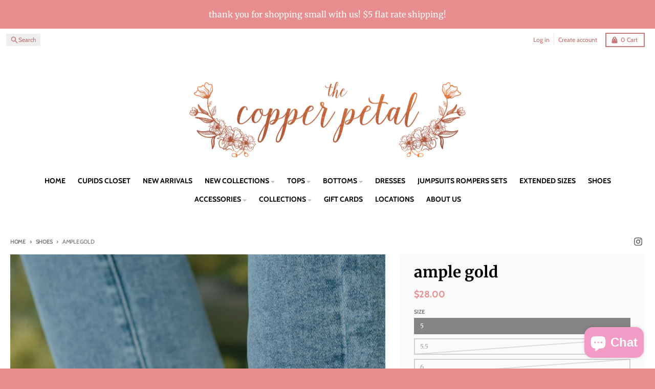

--- FILE ---
content_type: text/html; charset=utf-8
request_url: https://thecopperpetaltn.com/collections/shoes/products/ample-gold
body_size: 33910
content:
<!doctype html>
<html class="no-js"
  lang="en"
  dir="ltr"
  
>
  <head>
    <meta charset="utf-8">
    <meta http-equiv="X-UA-Compatible" content="IE=edge">
    <meta name="viewport" content="width=device-width,initial-scale=1">
    <meta name="theme-color" content="#e88d8d">
    <link rel="canonical" href="https://thecopperpetaltn.com/products/ample-gold"><link rel="preconnect" href="https://fonts.shopifycdn.com" crossorigin><script async crossorigin fetchpriority="high" src="/cdn/shopifycloud/importmap-polyfill/es-modules-shim.2.4.0.js"></script>
<script src="//thecopperpetaltn.com/cdn/shop/t/42/assets/es-module-shims.js?v=20623621412077407031737179197" async></script><script type="importmap">
{
  "imports": {
    "components/cart-agreement": "//thecopperpetaltn.com/cdn/shop/t/42/assets/cart-agreement.js?v=2858882628390291301737179197",
    "components/cart-items": "//thecopperpetaltn.com/cdn/shop/t/42/assets/cart-items.js?v=92724733266822398551737179197",
    "components/cart-note": "//thecopperpetaltn.com/cdn/shop/t/42/assets/cart-note.js?v=95310824290391213891737179197",
    "components/cart-notification": "//thecopperpetaltn.com/cdn/shop/t/42/assets/cart-notification.js?v=12044990686471908041737179197",
    "components/cart-remove-button": "//thecopperpetaltn.com/cdn/shop/t/42/assets/cart-remove-button.js?v=23785376165885215641737179197",
    "components/collection-drawer": "//thecopperpetaltn.com/cdn/shop/t/42/assets/collection-drawer.js?v=40564379858355380991737179197",
    "components/collection-slider-component": "//thecopperpetaltn.com/cdn/shop/t/42/assets/collection-slider-component.js?v=38373057864927748711737179197",
    "components/collection-sort": "//thecopperpetaltn.com/cdn/shop/t/42/assets/collection-sort.js?v=152851361272730628331737179197",
    "components/disclosure-form": "//thecopperpetaltn.com/cdn/shop/t/42/assets/disclosure-form.js?v=112701864687593093371737179197",
    "components/disclosure-item": "//thecopperpetaltn.com/cdn/shop/t/42/assets/disclosure-item.js?v=142522642314906250751737179197",
    "components/disclosure-menu": "//thecopperpetaltn.com/cdn/shop/t/42/assets/disclosure-menu.js?v=118131813480392717351737179197",
    "components/filter-button": "//thecopperpetaltn.com/cdn/shop/t/42/assets/filter-button.js?v=4011960302951008551737179197",
    "components/filter-remove": "//thecopperpetaltn.com/cdn/shop/t/42/assets/filter-remove.js?v=92089437190687240471737179197",
    "components/gift-card-recipient": "//thecopperpetaltn.com/cdn/shop/t/42/assets/gift-card-recipient.js?v=35430722468549382391737179197",
    "components/header-section": "//thecopperpetaltn.com/cdn/shop/t/42/assets/header-section.js?v=110447127728433559241737179197",
    "components/header-top-section": "//thecopperpetaltn.com/cdn/shop/t/42/assets/header-top-section.js?v=48729478558050014741737179197",
    "components/looks-item": "//thecopperpetaltn.com/cdn/shop/t/42/assets/looks-item.js?v=26918120689698131751737179197",
    "components/map-object": "//thecopperpetaltn.com/cdn/shop/t/42/assets/map-object.js?v=135586813141825047571737179197",
    "components/media-slideshow": "//thecopperpetaltn.com/cdn/shop/t/42/assets/media-slideshow.js?v=174506362282798429261737179197",
    "components/modal-predictive-search": "//thecopperpetaltn.com/cdn/shop/t/42/assets/modal-predictive-search.js?v=34559312376726628231737179197",
    "components/password-modal": "//thecopperpetaltn.com/cdn/shop/t/42/assets/password-modal.js?v=3540315291419679341737179197",
    "components/pickup-availability": "//thecopperpetaltn.com/cdn/shop/t/42/assets/pickup-availability.js?v=40352678091114229171737179197",
    "components/pickup-availability-drawer": "//thecopperpetaltn.com/cdn/shop/t/42/assets/pickup-availability-drawer.js?v=156906576355901780311737179197",
    "components/popup-modal": "//thecopperpetaltn.com/cdn/shop/t/42/assets/popup-modal.js?v=101577933603455078221737179197",
    "components/predictive-search": "//thecopperpetaltn.com/cdn/shop/t/42/assets/predictive-search.js?v=149279219371924977981737179197",
    "components/product-card": "//thecopperpetaltn.com/cdn/shop/t/42/assets/product-card.js?v=3590946611185510811737179197",
    "components/product-details-modal": "//thecopperpetaltn.com/cdn/shop/t/42/assets/product-details-modal.js?v=49244414836865921341737179197",
    "components/product-form": "//thecopperpetaltn.com/cdn/shop/t/42/assets/product-form.js?v=50308066474334482821737179197",
    "components/product-model": "//thecopperpetaltn.com/cdn/shop/t/42/assets/product-model.js?v=141750140143149600281737179197",
    "components/product-recommendations": "//thecopperpetaltn.com/cdn/shop/t/42/assets/product-recommendations.js?v=180536028877256204621737179197",
    "components/promo-section": "//thecopperpetaltn.com/cdn/shop/t/42/assets/promo-section.js?v=181582618838034264891737179197",
    "components/quantity-select": "//thecopperpetaltn.com/cdn/shop/t/42/assets/quantity-select.js?v=17952230826246186651737179197",
    "components/slideshow-component": "//thecopperpetaltn.com/cdn/shop/t/42/assets/slideshow-component.js?v=160150954975578609091737179197",
    "components/swatch-radios": "//thecopperpetaltn.com/cdn/shop/t/42/assets/swatch-radios.js?v=135894832401389106081737179197",
    "components/testimonials-component": "//thecopperpetaltn.com/cdn/shop/t/42/assets/testimonials-component.js?v=3972962289584583571737179197",
    "components/variant-radios": "//thecopperpetaltn.com/cdn/shop/t/42/assets/variant-radios.js?v=17859053405788981041737179197",
    "components/variant-selects": "//thecopperpetaltn.com/cdn/shop/t/42/assets/variant-selects.js?v=170427623051345262011737179197",
    "components/video-background": "//thecopperpetaltn.com/cdn/shop/t/42/assets/video-background.js?v=12301135160131509811737179197",
    "components/video-background-object": "//thecopperpetaltn.com/cdn/shop/t/42/assets/video-background-object.js?v=16347035729279509881737179197",
    "components/video-object": "//thecopperpetaltn.com/cdn/shop/t/42/assets/video-object.js?v=179894101922622121691737179197",
    "general/customers": "//thecopperpetaltn.com/cdn/shop/t/42/assets/customers.js?v=104393901679221634451737179197",
    "general/main": "//thecopperpetaltn.com/cdn/shop/t/42/assets/main.js?v=92153878624244388461737179197",
    "helpers/customer-address": "//thecopperpetaltn.com/cdn/shop/t/42/assets/customer-address.js?v=42099223200601407911737179197",
    "helpers/shopify-common": "//thecopperpetaltn.com/cdn/shop/t/42/assets/shopify-common.js?v=79580595375328812771737179197",
    "main/modulepreload-polyfill": "//thecopperpetaltn.com/cdn/shop/t/42/assets/modulepreload-polyfill.js?v=79640004847089388481737179197",
    "vendors/focus-trap.esm": "//thecopperpetaltn.com/cdn/shop/t/42/assets/focus-trap.esm.js?v=171390341577938931471737179197",
    "vendors/index.es": "//thecopperpetaltn.com/cdn/shop/t/42/assets/index.es.js?v=118362758773620614641737179197",
    "vendors/index.esm": "//thecopperpetaltn.com/cdn/shop/t/42/assets/index.esm.js?v=113784740989429153021737179197",
    "vendors/js.cookie": "//thecopperpetaltn.com/cdn/shop/t/42/assets/js.cookie.js?v=10888410624023819241737179197",
    "vendors/splide.esm": "//thecopperpetaltn.com/cdn/shop/t/42/assets/splide.esm.js?v=145379555060010296531737179197",
    "vendors/vidim": "//thecopperpetaltn.com/cdn/shop/t/42/assets/vidim.js?v=31191223605446200551737179197"
  }
}
</script><script>
  window.theme = {
    shopUrl: 'https://thecopperpetaltn.com',
    routes: {
      root_url: '/',
      account_url: '/account',
      account_login_url: '/account/login',
      account_logout_url: '/account/logout',
      account_recover_url: '/account/recover',
      account_register_url: '/account/register',
      account_addresses_url: '/account/addresses',
      collections_url: '/collections',
      all_products_collection_url: '/collections/all',
      search_url: '/search',
      cart_url: '/cart',
      cart_update_url: '/cart/update',
      cart_add_url: '/cart/add',
      cart_change_url: '/cart/change',
      cart_clear_url: '/cart/clear',
      product_recommendations_url: '/recommendations/products',
      predictive_search_url: '/search/suggest'
    },
    info: { name: 'District' },
    strings: {
      addToCart: `Add to cart`,
      preOrder: `Pre-Order`,
      soldOut: `Sold out`,
      unavailable: `Unavailable`,
      addressError: `Error looking up that address`,
      addressNoResults: `No results for that address`,
      addressQueryLimit: `You have exceeded the Google API usage limit. Consider upgrading to a <a href="https://developers.google.com/maps/premium/usage-limits">Premium Plan</a>.`,
      authError: `There was a problem authenticating your Google Maps account.`,
      unitPrice: `Unit price`,
      unitPriceSeparator: `per`,
      previous: `Previous slide`,
      next: `Next slide`,
    },
    cartStrings: {
      error: `There was an error while updating your cart. Please try again.`,
      quantityError: `You can only add [quantity] of this item to your cart.`,
    },
    accessiblityStrings: {
      giftCardRecipientExpanded: `Gift card recipient form expanded`,
      giftCardRecipientCollapsed: `Gift card recipient form collapsed`,
    },
    pageType: `product`,
    customer: false,
    moneyFormat: "${{amount}}",
    ajaxCartEnable: true,
    cartData: {"note":null,"attributes":{},"original_total_price":0,"total_price":0,"total_discount":0,"total_weight":0.0,"item_count":0,"items":[],"requires_shipping":false,"currency":"USD","items_subtotal_price":0,"cart_level_discount_applications":[],"checkout_charge_amount":0},
    mobileBreakpoint: 768,
    packages: [],
  };
  // Publish / Subscribe
  const PUB_SUB_EVENTS = {
    cartUpdate: 'cart-update',
    quantityUpdate: 'quantity-update',
    variantChange: 'variant-change',
    cartError: 'cart-error',
    sectionRefreshed: 'section-refreshed',
  };
  const SECTION_REFRESHED_RESOURCE_TYPE = {
    product: 'product'
  }
  let subscribers = {};

  function subscribe(eventName, callback) {
    if (subscribers[eventName] === undefined) {
      subscribers[eventName] = [];
    }

    subscribers[eventName] = [...subscribers[eventName], callback];

    return function unsubscribe() {
      subscribers[eventName] = subscribers[eventName].filter((cb) => {
        return cb !== callback;
      });
    };
  }

  function publish(eventName, data) {
    if (subscribers[eventName]) {
      subscribers[eventName].forEach((callback) => {
        callback(data);
      });
    }
  }
  document.documentElement.className = document.documentElement.className.replace('no-js', 'js');
</script>


  <script src="//thecopperpetaltn.com/cdn/shop/t/42/assets/main.js?v=92153878624244388461737179197" type="module" crossorigin="anonymous"></script>
  <link rel="modulepreload" href="//thecopperpetaltn.com/cdn/shop/t/42/assets/modulepreload-polyfill.js?v=79640004847089388481737179197" crossorigin="anonymous">

<link rel="apple-touch-icon" sizes="180x180" href="//thecopperpetaltn.com/cdn/shop/files/checkout_logo_8.png?crop=center&height=180&v=1613154090&width=180">
      <link rel="icon" type="image/png" href="//thecopperpetaltn.com/cdn/shop/files/checkout_logo_8.png?crop=center&height=32&v=1613154090&width=32"><title>ample gold</title><meta name="description" content="OPEN TOE, SLID, FLAT,SANDALS"><meta property="og:site_name" content="The Copper Petal">
<meta property="og:url" content="https://thecopperpetaltn.com/products/ample-gold">
<meta property="og:title" content="ample gold">
<meta property="og:type" content="product">
<meta property="og:description" content="OPEN TOE, SLID, FLAT,SANDALS"><meta property="og:image" content="http://thecopperpetaltn.com/cdn/shop/files/ScreenShot2023-06-04at9.40.02PM.png?v=1685932818">
  <meta property="og:image:secure_url" content="https://thecopperpetaltn.com/cdn/shop/files/ScreenShot2023-06-04at9.40.02PM.png?v=1685932818">
  <meta property="og:image:width" content="898">
  <meta property="og:image:height" content="1272"><meta property="og:price:amount" content="28.00">
  <meta property="og:price:currency" content="USD"><meta name="twitter:card" content="summary_large_image">
<meta name="twitter:title" content="ample gold">
<meta name="twitter:description" content="OPEN TOE, SLID, FLAT,SANDALS">
<script>window.performance && window.performance.mark && window.performance.mark('shopify.content_for_header.start');</script><meta id="shopify-digital-wallet" name="shopify-digital-wallet" content="/14397556/digital_wallets/dialog">
<meta name="shopify-checkout-api-token" content="dd953e5abfa1602cd25b15197272469f">
<meta id="in-context-paypal-metadata" data-shop-id="14397556" data-venmo-supported="false" data-environment="production" data-locale="en_US" data-paypal-v4="true" data-currency="USD">
<link rel="alternate" type="application/json+oembed" href="https://thecopperpetaltn.com/products/ample-gold.oembed">
<script async="async" src="/checkouts/internal/preloads.js?locale=en-US"></script>
<link rel="preconnect" href="https://shop.app" crossorigin="anonymous">
<script async="async" src="https://shop.app/checkouts/internal/preloads.js?locale=en-US&shop_id=14397556" crossorigin="anonymous"></script>
<script id="apple-pay-shop-capabilities" type="application/json">{"shopId":14397556,"countryCode":"US","currencyCode":"USD","merchantCapabilities":["supports3DS"],"merchantId":"gid:\/\/shopify\/Shop\/14397556","merchantName":"The Copper Petal","requiredBillingContactFields":["postalAddress","email"],"requiredShippingContactFields":["postalAddress","email"],"shippingType":"shipping","supportedNetworks":["visa","masterCard","amex","discover","elo","jcb"],"total":{"type":"pending","label":"The Copper Petal","amount":"1.00"},"shopifyPaymentsEnabled":true,"supportsSubscriptions":true}</script>
<script id="shopify-features" type="application/json">{"accessToken":"dd953e5abfa1602cd25b15197272469f","betas":["rich-media-storefront-analytics"],"domain":"thecopperpetaltn.com","predictiveSearch":true,"shopId":14397556,"locale":"en"}</script>
<script>var Shopify = Shopify || {};
Shopify.shop = "the-copper-petal.myshopify.com";
Shopify.locale = "en";
Shopify.currency = {"active":"USD","rate":"1.0"};
Shopify.country = "US";
Shopify.theme = {"name":"District NEWER UPDATED - Fixed","id":167341785396,"schema_name":"District","schema_version":"5.0.4","theme_store_id":735,"role":"main"};
Shopify.theme.handle = "null";
Shopify.theme.style = {"id":null,"handle":null};
Shopify.cdnHost = "thecopperpetaltn.com/cdn";
Shopify.routes = Shopify.routes || {};
Shopify.routes.root = "/";</script>
<script type="module">!function(o){(o.Shopify=o.Shopify||{}).modules=!0}(window);</script>
<script>!function(o){function n(){var o=[];function n(){o.push(Array.prototype.slice.apply(arguments))}return n.q=o,n}var t=o.Shopify=o.Shopify||{};t.loadFeatures=n(),t.autoloadFeatures=n()}(window);</script>
<script>
  window.ShopifyPay = window.ShopifyPay || {};
  window.ShopifyPay.apiHost = "shop.app\/pay";
  window.ShopifyPay.redirectState = null;
</script>
<script id="shop-js-analytics" type="application/json">{"pageType":"product"}</script>
<script defer="defer" async type="module" src="//thecopperpetaltn.com/cdn/shopifycloud/shop-js/modules/v2/client.init-shop-cart-sync_BdyHc3Nr.en.esm.js"></script>
<script defer="defer" async type="module" src="//thecopperpetaltn.com/cdn/shopifycloud/shop-js/modules/v2/chunk.common_Daul8nwZ.esm.js"></script>
<script type="module">
  await import("//thecopperpetaltn.com/cdn/shopifycloud/shop-js/modules/v2/client.init-shop-cart-sync_BdyHc3Nr.en.esm.js");
await import("//thecopperpetaltn.com/cdn/shopifycloud/shop-js/modules/v2/chunk.common_Daul8nwZ.esm.js");

  window.Shopify.SignInWithShop?.initShopCartSync?.({"fedCMEnabled":true,"windoidEnabled":true});

</script>
<script>
  window.Shopify = window.Shopify || {};
  if (!window.Shopify.featureAssets) window.Shopify.featureAssets = {};
  window.Shopify.featureAssets['shop-js'] = {"shop-cart-sync":["modules/v2/client.shop-cart-sync_QYOiDySF.en.esm.js","modules/v2/chunk.common_Daul8nwZ.esm.js"],"init-fed-cm":["modules/v2/client.init-fed-cm_DchLp9rc.en.esm.js","modules/v2/chunk.common_Daul8nwZ.esm.js"],"shop-button":["modules/v2/client.shop-button_OV7bAJc5.en.esm.js","modules/v2/chunk.common_Daul8nwZ.esm.js"],"init-windoid":["modules/v2/client.init-windoid_DwxFKQ8e.en.esm.js","modules/v2/chunk.common_Daul8nwZ.esm.js"],"shop-cash-offers":["modules/v2/client.shop-cash-offers_DWtL6Bq3.en.esm.js","modules/v2/chunk.common_Daul8nwZ.esm.js","modules/v2/chunk.modal_CQq8HTM6.esm.js"],"shop-toast-manager":["modules/v2/client.shop-toast-manager_CX9r1SjA.en.esm.js","modules/v2/chunk.common_Daul8nwZ.esm.js"],"init-shop-email-lookup-coordinator":["modules/v2/client.init-shop-email-lookup-coordinator_UhKnw74l.en.esm.js","modules/v2/chunk.common_Daul8nwZ.esm.js"],"pay-button":["modules/v2/client.pay-button_DzxNnLDY.en.esm.js","modules/v2/chunk.common_Daul8nwZ.esm.js"],"avatar":["modules/v2/client.avatar_BTnouDA3.en.esm.js"],"init-shop-cart-sync":["modules/v2/client.init-shop-cart-sync_BdyHc3Nr.en.esm.js","modules/v2/chunk.common_Daul8nwZ.esm.js"],"shop-login-button":["modules/v2/client.shop-login-button_D8B466_1.en.esm.js","modules/v2/chunk.common_Daul8nwZ.esm.js","modules/v2/chunk.modal_CQq8HTM6.esm.js"],"init-customer-accounts-sign-up":["modules/v2/client.init-customer-accounts-sign-up_C8fpPm4i.en.esm.js","modules/v2/client.shop-login-button_D8B466_1.en.esm.js","modules/v2/chunk.common_Daul8nwZ.esm.js","modules/v2/chunk.modal_CQq8HTM6.esm.js"],"init-shop-for-new-customer-accounts":["modules/v2/client.init-shop-for-new-customer-accounts_CVTO0Ztu.en.esm.js","modules/v2/client.shop-login-button_D8B466_1.en.esm.js","modules/v2/chunk.common_Daul8nwZ.esm.js","modules/v2/chunk.modal_CQq8HTM6.esm.js"],"init-customer-accounts":["modules/v2/client.init-customer-accounts_dRgKMfrE.en.esm.js","modules/v2/client.shop-login-button_D8B466_1.en.esm.js","modules/v2/chunk.common_Daul8nwZ.esm.js","modules/v2/chunk.modal_CQq8HTM6.esm.js"],"shop-follow-button":["modules/v2/client.shop-follow-button_CkZpjEct.en.esm.js","modules/v2/chunk.common_Daul8nwZ.esm.js","modules/v2/chunk.modal_CQq8HTM6.esm.js"],"lead-capture":["modules/v2/client.lead-capture_BntHBhfp.en.esm.js","modules/v2/chunk.common_Daul8nwZ.esm.js","modules/v2/chunk.modal_CQq8HTM6.esm.js"],"checkout-modal":["modules/v2/client.checkout-modal_CfxcYbTm.en.esm.js","modules/v2/chunk.common_Daul8nwZ.esm.js","modules/v2/chunk.modal_CQq8HTM6.esm.js"],"shop-login":["modules/v2/client.shop-login_Da4GZ2H6.en.esm.js","modules/v2/chunk.common_Daul8nwZ.esm.js","modules/v2/chunk.modal_CQq8HTM6.esm.js"],"payment-terms":["modules/v2/client.payment-terms_MV4M3zvL.en.esm.js","modules/v2/chunk.common_Daul8nwZ.esm.js","modules/v2/chunk.modal_CQq8HTM6.esm.js"]};
</script>
<script>(function() {
  var isLoaded = false;
  function asyncLoad() {
    if (isLoaded) return;
    isLoaded = true;
    var urls = ["\/\/shopify.privy.com\/widget.js?shop=the-copper-petal.myshopify.com","https:\/\/js.smile.io\/v1\/smile-shopify.js?shop=the-copper-petal.myshopify.com","https:\/\/app.sesami.co\/static\/shopify.js?shop=the-copper-petal.myshopify.com\u0026shop=the-copper-petal.myshopify.com","https:\/\/chimpstatic.com\/mcjs-connected\/js\/users\/9d1073cd3b39c3c64add9e054\/f12d29201b2553e8427c43023.js?shop=the-copper-petal.myshopify.com","https:\/\/static.affiliatly.com\/shopify\/v3\/shopify.js?affiliatly_code=AF-1050542\u0026s=2\u0026shop=the-copper-petal.myshopify.com","https:\/\/shopify-widget.route.com\/shopify.widget.js?shop=the-copper-petal.myshopify.com","https:\/\/assets.tapcart.com\/__tc-ck-loader\/index.js?appId=35KvQuwGqf\u0026environment=production\u0026shop=the-copper-petal.myshopify.com"];
    for (var i = 0; i < urls.length; i++) {
      var s = document.createElement('script');
      s.type = 'text/javascript';
      s.async = true;
      s.src = urls[i];
      var x = document.getElementsByTagName('script')[0];
      x.parentNode.insertBefore(s, x);
    }
  };
  if(window.attachEvent) {
    window.attachEvent('onload', asyncLoad);
  } else {
    window.addEventListener('load', asyncLoad, false);
  }
})();</script>
<script id="__st">var __st={"a":14397556,"offset":-21600,"reqid":"ccf9e438-f265-41b7-9659-db245f089ed1-1768979211","pageurl":"thecopperpetaltn.com\/collections\/shoes\/products\/ample-gold","u":"cec529c0e30b","p":"product","rtyp":"product","rid":8310568288564};</script>
<script>window.ShopifyPaypalV4VisibilityTracking = true;</script>
<script id="captcha-bootstrap">!function(){'use strict';const t='contact',e='account',n='new_comment',o=[[t,t],['blogs',n],['comments',n],[t,'customer']],c=[[e,'customer_login'],[e,'guest_login'],[e,'recover_customer_password'],[e,'create_customer']],r=t=>t.map((([t,e])=>`form[action*='/${t}']:not([data-nocaptcha='true']) input[name='form_type'][value='${e}']`)).join(','),a=t=>()=>t?[...document.querySelectorAll(t)].map((t=>t.form)):[];function s(){const t=[...o],e=r(t);return a(e)}const i='password',u='form_key',d=['recaptcha-v3-token','g-recaptcha-response','h-captcha-response',i],f=()=>{try{return window.sessionStorage}catch{return}},m='__shopify_v',_=t=>t.elements[u];function p(t,e,n=!1){try{const o=window.sessionStorage,c=JSON.parse(o.getItem(e)),{data:r}=function(t){const{data:e,action:n}=t;return t[m]||n?{data:e,action:n}:{data:t,action:n}}(c);for(const[e,n]of Object.entries(r))t.elements[e]&&(t.elements[e].value=n);n&&o.removeItem(e)}catch(o){console.error('form repopulation failed',{error:o})}}const l='form_type',E='cptcha';function T(t){t.dataset[E]=!0}const w=window,h=w.document,L='Shopify',v='ce_forms',y='captcha';let A=!1;((t,e)=>{const n=(g='f06e6c50-85a8-45c8-87d0-21a2b65856fe',I='https://cdn.shopify.com/shopifycloud/storefront-forms-hcaptcha/ce_storefront_forms_captcha_hcaptcha.v1.5.2.iife.js',D={infoText:'Protected by hCaptcha',privacyText:'Privacy',termsText:'Terms'},(t,e,n)=>{const o=w[L][v],c=o.bindForm;if(c)return c(t,g,e,D).then(n);var r;o.q.push([[t,g,e,D],n]),r=I,A||(h.body.append(Object.assign(h.createElement('script'),{id:'captcha-provider',async:!0,src:r})),A=!0)});var g,I,D;w[L]=w[L]||{},w[L][v]=w[L][v]||{},w[L][v].q=[],w[L][y]=w[L][y]||{},w[L][y].protect=function(t,e){n(t,void 0,e),T(t)},Object.freeze(w[L][y]),function(t,e,n,w,h,L){const[v,y,A,g]=function(t,e,n){const i=e?o:[],u=t?c:[],d=[...i,...u],f=r(d),m=r(i),_=r(d.filter((([t,e])=>n.includes(e))));return[a(f),a(m),a(_),s()]}(w,h,L),I=t=>{const e=t.target;return e instanceof HTMLFormElement?e:e&&e.form},D=t=>v().includes(t);t.addEventListener('submit',(t=>{const e=I(t);if(!e)return;const n=D(e)&&!e.dataset.hcaptchaBound&&!e.dataset.recaptchaBound,o=_(e),c=g().includes(e)&&(!o||!o.value);(n||c)&&t.preventDefault(),c&&!n&&(function(t){try{if(!f())return;!function(t){const e=f();if(!e)return;const n=_(t);if(!n)return;const o=n.value;o&&e.removeItem(o)}(t);const e=Array.from(Array(32),(()=>Math.random().toString(36)[2])).join('');!function(t,e){_(t)||t.append(Object.assign(document.createElement('input'),{type:'hidden',name:u})),t.elements[u].value=e}(t,e),function(t,e){const n=f();if(!n)return;const o=[...t.querySelectorAll(`input[type='${i}']`)].map((({name:t})=>t)),c=[...d,...o],r={};for(const[a,s]of new FormData(t).entries())c.includes(a)||(r[a]=s);n.setItem(e,JSON.stringify({[m]:1,action:t.action,data:r}))}(t,e)}catch(e){console.error('failed to persist form',e)}}(e),e.submit())}));const S=(t,e)=>{t&&!t.dataset[E]&&(n(t,e.some((e=>e===t))),T(t))};for(const o of['focusin','change'])t.addEventListener(o,(t=>{const e=I(t);D(e)&&S(e,y())}));const B=e.get('form_key'),M=e.get(l),P=B&&M;t.addEventListener('DOMContentLoaded',(()=>{const t=y();if(P)for(const e of t)e.elements[l].value===M&&p(e,B);[...new Set([...A(),...v().filter((t=>'true'===t.dataset.shopifyCaptcha))])].forEach((e=>S(e,t)))}))}(h,new URLSearchParams(w.location.search),n,t,e,['guest_login'])})(!0,!0)}();</script>
<script integrity="sha256-4kQ18oKyAcykRKYeNunJcIwy7WH5gtpwJnB7kiuLZ1E=" data-source-attribution="shopify.loadfeatures" defer="defer" src="//thecopperpetaltn.com/cdn/shopifycloud/storefront/assets/storefront/load_feature-a0a9edcb.js" crossorigin="anonymous"></script>
<script crossorigin="anonymous" defer="defer" src="//thecopperpetaltn.com/cdn/shopifycloud/storefront/assets/shopify_pay/storefront-65b4c6d7.js?v=20250812"></script>
<script data-source-attribution="shopify.dynamic_checkout.dynamic.init">var Shopify=Shopify||{};Shopify.PaymentButton=Shopify.PaymentButton||{isStorefrontPortableWallets:!0,init:function(){window.Shopify.PaymentButton.init=function(){};var t=document.createElement("script");t.src="https://thecopperpetaltn.com/cdn/shopifycloud/portable-wallets/latest/portable-wallets.en.js",t.type="module",document.head.appendChild(t)}};
</script>
<script data-source-attribution="shopify.dynamic_checkout.buyer_consent">
  function portableWalletsHideBuyerConsent(e){var t=document.getElementById("shopify-buyer-consent"),n=document.getElementById("shopify-subscription-policy-button");t&&n&&(t.classList.add("hidden"),t.setAttribute("aria-hidden","true"),n.removeEventListener("click",e))}function portableWalletsShowBuyerConsent(e){var t=document.getElementById("shopify-buyer-consent"),n=document.getElementById("shopify-subscription-policy-button");t&&n&&(t.classList.remove("hidden"),t.removeAttribute("aria-hidden"),n.addEventListener("click",e))}window.Shopify?.PaymentButton&&(window.Shopify.PaymentButton.hideBuyerConsent=portableWalletsHideBuyerConsent,window.Shopify.PaymentButton.showBuyerConsent=portableWalletsShowBuyerConsent);
</script>
<script>
  function portableWalletsCleanup(e){e&&e.src&&console.error("Failed to load portable wallets script "+e.src);var t=document.querySelectorAll("shopify-accelerated-checkout .shopify-payment-button__skeleton, shopify-accelerated-checkout-cart .wallet-cart-button__skeleton"),e=document.getElementById("shopify-buyer-consent");for(let e=0;e<t.length;e++)t[e].remove();e&&e.remove()}function portableWalletsNotLoadedAsModule(e){e instanceof ErrorEvent&&"string"==typeof e.message&&e.message.includes("import.meta")&&"string"==typeof e.filename&&e.filename.includes("portable-wallets")&&(window.removeEventListener("error",portableWalletsNotLoadedAsModule),window.Shopify.PaymentButton.failedToLoad=e,"loading"===document.readyState?document.addEventListener("DOMContentLoaded",window.Shopify.PaymentButton.init):window.Shopify.PaymentButton.init())}window.addEventListener("error",portableWalletsNotLoadedAsModule);
</script>

<script type="module" src="https://thecopperpetaltn.com/cdn/shopifycloud/portable-wallets/latest/portable-wallets.en.js" onError="portableWalletsCleanup(this)" crossorigin="anonymous"></script>
<script nomodule>
  document.addEventListener("DOMContentLoaded", portableWalletsCleanup);
</script>

<link id="shopify-accelerated-checkout-styles" rel="stylesheet" media="screen" href="https://thecopperpetaltn.com/cdn/shopifycloud/portable-wallets/latest/accelerated-checkout-backwards-compat.css" crossorigin="anonymous">
<style id="shopify-accelerated-checkout-cart">
        #shopify-buyer-consent {
  margin-top: 1em;
  display: inline-block;
  width: 100%;
}

#shopify-buyer-consent.hidden {
  display: none;
}

#shopify-subscription-policy-button {
  background: none;
  border: none;
  padding: 0;
  text-decoration: underline;
  font-size: inherit;
  cursor: pointer;
}

#shopify-subscription-policy-button::before {
  box-shadow: none;
}

      </style>

<script>window.performance && window.performance.mark && window.performance.mark('shopify.content_for_header.end');</script>
<style data-shopify>
@font-face {
  font-family: Merriweather;
  font-weight: 400;
  font-style: normal;
  font-display: swap;
  src: url("//thecopperpetaltn.com/cdn/fonts/merriweather/merriweather_n4.349a72bc63b970a8b7f00dc33f5bda2ec52f79cc.woff2") format("woff2"),
       url("//thecopperpetaltn.com/cdn/fonts/merriweather/merriweather_n4.5a396c75a89c25b516c9d3cb026490795288d821.woff") format("woff");
}
@font-face {
  font-family: Merriweather;
  font-weight: 700;
  font-style: normal;
  font-display: swap;
  src: url("//thecopperpetaltn.com/cdn/fonts/merriweather/merriweather_n7.19270b7a7a551caaabc4ca9d96160fde1ff78390.woff2") format("woff2"),
       url("//thecopperpetaltn.com/cdn/fonts/merriweather/merriweather_n7.cd38b457ece1a89976a4da2d642ece091dc8235f.woff") format("woff");
}
@font-face {
  font-family: Merriweather;
  font-weight: 400;
  font-style: italic;
  font-display: swap;
  src: url("//thecopperpetaltn.com/cdn/fonts/merriweather/merriweather_i4.f5b9cf70acd5cd4d838a0ca60bf8178b62cb1301.woff2") format("woff2"),
       url("//thecopperpetaltn.com/cdn/fonts/merriweather/merriweather_i4.946cfa27ccfc2ba1850f3e8d4115a49e1be34578.woff") format("woff");
}
@font-face {
  font-family: Merriweather;
  font-weight: 700;
  font-style: italic;
  font-display: swap;
  src: url("//thecopperpetaltn.com/cdn/fonts/merriweather/merriweather_i7.f0c0f7ed3a3954dab58b704b14a01616fb5b0c9b.woff2") format("woff2"),
       url("//thecopperpetaltn.com/cdn/fonts/merriweather/merriweather_i7.0563ab59ca3ecf64e1fcde02f520f39dcec40efd.woff") format("woff");
}
@font-face {
  font-family: Merriweather;
  font-weight: 700;
  font-style: normal;
  font-display: swap;
  src: url("//thecopperpetaltn.com/cdn/fonts/merriweather/merriweather_n7.19270b7a7a551caaabc4ca9d96160fde1ff78390.woff2") format("woff2"),
       url("//thecopperpetaltn.com/cdn/fonts/merriweather/merriweather_n7.cd38b457ece1a89976a4da2d642ece091dc8235f.woff") format("woff");
}
@font-face {
  font-family: Merriweather;
  font-weight: 900;
  font-style: normal;
  font-display: swap;
  src: url("//thecopperpetaltn.com/cdn/fonts/merriweather/merriweather_n9.d39b172ceda044827996922d8e2836d8e34e6e3d.woff2") format("woff2"),
       url("//thecopperpetaltn.com/cdn/fonts/merriweather/merriweather_n9.9d9b0920285700810249f3cb1069f9a779117e89.woff") format("woff");
}
@font-face {
  font-family: Cabin;
  font-weight: 500;
  font-style: normal;
  font-display: swap;
  src: url("//thecopperpetaltn.com/cdn/fonts/cabin/cabin_n5.0250ac238cfbbff14d3c16fcc89f227ca95d5c6f.woff2") format("woff2"),
       url("//thecopperpetaltn.com/cdn/fonts/cabin/cabin_n5.46470cf25a90d766aece73a31a42bfd8ef7a470b.woff") format("woff");
}
@font-face {
  font-family: Cabin;
  font-weight: 700;
  font-style: normal;
  font-display: swap;
  src: url("//thecopperpetaltn.com/cdn/fonts/cabin/cabin_n7.255204a342bfdbc9ae2017bd4e6a90f8dbb2f561.woff2") format("woff2"),
       url("//thecopperpetaltn.com/cdn/fonts/cabin/cabin_n7.e2afa22a0d0f4b64da3569c990897429d40ff5c0.woff") format("woff");
}
:root {
    --base-font-size: 1;
    --body-font-family: Merriweather, serif;
    --heading-font-family: Merriweather, serif;
    --navigation-font-family: Cabin, sans-serif;
    --body-style: normal;
    --body-weight: 400;
    --body-weight-bolder: 700;
    --heading-style: normal;
    --heading-weight: 700;
    --heading-weight-bolder: 900;
    --heading-capitalize: none;
    --navigation-style: normal;
    --navigation-weight: 500;
    --navigation-weight-bolder: 700;--primary-text-color: #4f4f4f;
    --primary-title-color: #000000;
    --primary-accent-color: #e88d8d;
    --primary-accent-color-80: rgba(232, 141, 141, 0.8);
    --primary-accent-text-color: #0d0303;
    --primary-background-color: #ffffff;
    --primary-background-color-75: rgba(255, 255, 255, 0.8);
    --primary-secondary-background-color: #fafafa;
    --primary-secondary-background-color-50: #fdfdfd;
    --primary-section-border-color: #ededed;
    --primary-text-color-05: #f6f6f6;
    --primary-text-color-10: #ededed;
    --primary-text-color-20: #dcdcdc;
    --primary-text-color-30: #cacaca;
    --primary-text-color-40: #b9b9b9;
    --primary-text-color-50: #a7a7a7;
    --primary-text-color-60: #959595;
    --primary-text-color-70: #848484;
    --primary-text-color-80: #727272;
    --primary-text-color-90: #616161;
    --section-text-color: #4f4f4f;
    --section-text-color-75: rgba(79, 79, 79, 0.75);
    --section-text-color-50: rgba(79, 79, 79, 0.5);
    --section-title-color: #000000;
    --section-accent-color: #e88d8d;
    --section-accent-text-color: #0d0303;
    --section-accent-hover-color: #e47878;
    --section-overlay-color: transparent;
    --section-overlay-hover-color: transparent;
    --section-background-color: #ffffff;
    --section-primary-border-color: #4f4f4f;
    --modal-background-color: #000000;--max-width-screen: 1280px;
    --max-width-header: 1280px;
    --spacing-section: 4rem;
    --spacing-section-half: 2rem;
    --spacing-rail: 1.25rem;
    --text-align-section: center;--swiper-theme-color: #e88d8d;
    --duration-default: 200ms;
    --tw-ring-inset: ;
    --tw-blur: ;
    --tw-brightness: ;
    --tw-contrast: ;
    --tw-grayscale: ;
    --tw-hue-rotate: ;
    --tw-invert: ;
    --tw-saturate: ;
    --tw-sepia: ;
    --tw-drop-shadow: ;
    --tw-filter: var(--tw-blur) var(--tw-brightness) var(--tw-contrast) var(--tw-grayscale) var(--tw-hue-rotate) var(--tw-invert) var(--tw-saturate) var(--tw-sepia) var(--tw-drop-shadow);

    --shopify-accelerated-checkout-button-block-size: 46px;
    --shopify-accelerated-checkout-inline-alignment: end;
  }
</style>


  <link href="//thecopperpetaltn.com/cdn/shop/t/42/assets/main-style.css?v=86569852957499818311737179197" rel="stylesheet" type="text/css" media="all" />


<link rel="preload" as="font" href="//thecopperpetaltn.com/cdn/fonts/merriweather/merriweather_n4.349a72bc63b970a8b7f00dc33f5bda2ec52f79cc.woff2" type="font/woff2" crossorigin><link rel="preload" as="font" href="//thecopperpetaltn.com/cdn/fonts/merriweather/merriweather_n7.19270b7a7a551caaabc4ca9d96160fde1ff78390.woff2" type="font/woff2" crossorigin><link rel="preload" as="font" href="//thecopperpetaltn.com/cdn/fonts/cabin/cabin_n5.0250ac238cfbbff14d3c16fcc89f227ca95d5c6f.woff2" type="font/woff2" crossorigin>
  <script src="https://cdn.shopify.com/extensions/e8878072-2f6b-4e89-8082-94b04320908d/inbox-1254/assets/inbox-chat-loader.js" type="text/javascript" defer="defer"></script>
<link href="https://monorail-edge.shopifysvc.com" rel="dns-prefetch">
<script>(function(){if ("sendBeacon" in navigator && "performance" in window) {try {var session_token_from_headers = performance.getEntriesByType('navigation')[0].serverTiming.find(x => x.name == '_s').description;} catch {var session_token_from_headers = undefined;}var session_cookie_matches = document.cookie.match(/_shopify_s=([^;]*)/);var session_token_from_cookie = session_cookie_matches && session_cookie_matches.length === 2 ? session_cookie_matches[1] : "";var session_token = session_token_from_headers || session_token_from_cookie || "";function handle_abandonment_event(e) {var entries = performance.getEntries().filter(function(entry) {return /monorail-edge.shopifysvc.com/.test(entry.name);});if (!window.abandonment_tracked && entries.length === 0) {window.abandonment_tracked = true;var currentMs = Date.now();var navigation_start = performance.timing.navigationStart;var payload = {shop_id: 14397556,url: window.location.href,navigation_start,duration: currentMs - navigation_start,session_token,page_type: "product"};window.navigator.sendBeacon("https://monorail-edge.shopifysvc.com/v1/produce", JSON.stringify({schema_id: "online_store_buyer_site_abandonment/1.1",payload: payload,metadata: {event_created_at_ms: currentMs,event_sent_at_ms: currentMs}}));}}window.addEventListener('pagehide', handle_abandonment_event);}}());</script>
<script id="web-pixels-manager-setup">(function e(e,d,r,n,o){if(void 0===o&&(o={}),!Boolean(null===(a=null===(i=window.Shopify)||void 0===i?void 0:i.analytics)||void 0===a?void 0:a.replayQueue)){var i,a;window.Shopify=window.Shopify||{};var t=window.Shopify;t.analytics=t.analytics||{};var s=t.analytics;s.replayQueue=[],s.publish=function(e,d,r){return s.replayQueue.push([e,d,r]),!0};try{self.performance.mark("wpm:start")}catch(e){}var l=function(){var e={modern:/Edge?\/(1{2}[4-9]|1[2-9]\d|[2-9]\d{2}|\d{4,})\.\d+(\.\d+|)|Firefox\/(1{2}[4-9]|1[2-9]\d|[2-9]\d{2}|\d{4,})\.\d+(\.\d+|)|Chrom(ium|e)\/(9{2}|\d{3,})\.\d+(\.\d+|)|(Maci|X1{2}).+ Version\/(15\.\d+|(1[6-9]|[2-9]\d|\d{3,})\.\d+)([,.]\d+|)( \(\w+\)|)( Mobile\/\w+|) Safari\/|Chrome.+OPR\/(9{2}|\d{3,})\.\d+\.\d+|(CPU[ +]OS|iPhone[ +]OS|CPU[ +]iPhone|CPU IPhone OS|CPU iPad OS)[ +]+(15[._]\d+|(1[6-9]|[2-9]\d|\d{3,})[._]\d+)([._]\d+|)|Android:?[ /-](13[3-9]|1[4-9]\d|[2-9]\d{2}|\d{4,})(\.\d+|)(\.\d+|)|Android.+Firefox\/(13[5-9]|1[4-9]\d|[2-9]\d{2}|\d{4,})\.\d+(\.\d+|)|Android.+Chrom(ium|e)\/(13[3-9]|1[4-9]\d|[2-9]\d{2}|\d{4,})\.\d+(\.\d+|)|SamsungBrowser\/([2-9]\d|\d{3,})\.\d+/,legacy:/Edge?\/(1[6-9]|[2-9]\d|\d{3,})\.\d+(\.\d+|)|Firefox\/(5[4-9]|[6-9]\d|\d{3,})\.\d+(\.\d+|)|Chrom(ium|e)\/(5[1-9]|[6-9]\d|\d{3,})\.\d+(\.\d+|)([\d.]+$|.*Safari\/(?![\d.]+ Edge\/[\d.]+$))|(Maci|X1{2}).+ Version\/(10\.\d+|(1[1-9]|[2-9]\d|\d{3,})\.\d+)([,.]\d+|)( \(\w+\)|)( Mobile\/\w+|) Safari\/|Chrome.+OPR\/(3[89]|[4-9]\d|\d{3,})\.\d+\.\d+|(CPU[ +]OS|iPhone[ +]OS|CPU[ +]iPhone|CPU IPhone OS|CPU iPad OS)[ +]+(10[._]\d+|(1[1-9]|[2-9]\d|\d{3,})[._]\d+)([._]\d+|)|Android:?[ /-](13[3-9]|1[4-9]\d|[2-9]\d{2}|\d{4,})(\.\d+|)(\.\d+|)|Mobile Safari.+OPR\/([89]\d|\d{3,})\.\d+\.\d+|Android.+Firefox\/(13[5-9]|1[4-9]\d|[2-9]\d{2}|\d{4,})\.\d+(\.\d+|)|Android.+Chrom(ium|e)\/(13[3-9]|1[4-9]\d|[2-9]\d{2}|\d{4,})\.\d+(\.\d+|)|Android.+(UC? ?Browser|UCWEB|U3)[ /]?(15\.([5-9]|\d{2,})|(1[6-9]|[2-9]\d|\d{3,})\.\d+)\.\d+|SamsungBrowser\/(5\.\d+|([6-9]|\d{2,})\.\d+)|Android.+MQ{2}Browser\/(14(\.(9|\d{2,})|)|(1[5-9]|[2-9]\d|\d{3,})(\.\d+|))(\.\d+|)|K[Aa][Ii]OS\/(3\.\d+|([4-9]|\d{2,})\.\d+)(\.\d+|)/},d=e.modern,r=e.legacy,n=navigator.userAgent;return n.match(d)?"modern":n.match(r)?"legacy":"unknown"}(),u="modern"===l?"modern":"legacy",c=(null!=n?n:{modern:"",legacy:""})[u],f=function(e){return[e.baseUrl,"/wpm","/b",e.hashVersion,"modern"===e.buildTarget?"m":"l",".js"].join("")}({baseUrl:d,hashVersion:r,buildTarget:u}),m=function(e){var d=e.version,r=e.bundleTarget,n=e.surface,o=e.pageUrl,i=e.monorailEndpoint;return{emit:function(e){var a=e.status,t=e.errorMsg,s=(new Date).getTime(),l=JSON.stringify({metadata:{event_sent_at_ms:s},events:[{schema_id:"web_pixels_manager_load/3.1",payload:{version:d,bundle_target:r,page_url:o,status:a,surface:n,error_msg:t},metadata:{event_created_at_ms:s}}]});if(!i)return console&&console.warn&&console.warn("[Web Pixels Manager] No Monorail endpoint provided, skipping logging."),!1;try{return self.navigator.sendBeacon.bind(self.navigator)(i,l)}catch(e){}var u=new XMLHttpRequest;try{return u.open("POST",i,!0),u.setRequestHeader("Content-Type","text/plain"),u.send(l),!0}catch(e){return console&&console.warn&&console.warn("[Web Pixels Manager] Got an unhandled error while logging to Monorail."),!1}}}}({version:r,bundleTarget:l,surface:e.surface,pageUrl:self.location.href,monorailEndpoint:e.monorailEndpoint});try{o.browserTarget=l,function(e){var d=e.src,r=e.async,n=void 0===r||r,o=e.onload,i=e.onerror,a=e.sri,t=e.scriptDataAttributes,s=void 0===t?{}:t,l=document.createElement("script"),u=document.querySelector("head"),c=document.querySelector("body");if(l.async=n,l.src=d,a&&(l.integrity=a,l.crossOrigin="anonymous"),s)for(var f in s)if(Object.prototype.hasOwnProperty.call(s,f))try{l.dataset[f]=s[f]}catch(e){}if(o&&l.addEventListener("load",o),i&&l.addEventListener("error",i),u)u.appendChild(l);else{if(!c)throw new Error("Did not find a head or body element to append the script");c.appendChild(l)}}({src:f,async:!0,onload:function(){if(!function(){var e,d;return Boolean(null===(d=null===(e=window.Shopify)||void 0===e?void 0:e.analytics)||void 0===d?void 0:d.initialized)}()){var d=window.webPixelsManager.init(e)||void 0;if(d){var r=window.Shopify.analytics;r.replayQueue.forEach((function(e){var r=e[0],n=e[1],o=e[2];d.publishCustomEvent(r,n,o)})),r.replayQueue=[],r.publish=d.publishCustomEvent,r.visitor=d.visitor,r.initialized=!0}}},onerror:function(){return m.emit({status:"failed",errorMsg:"".concat(f," has failed to load")})},sri:function(e){var d=/^sha384-[A-Za-z0-9+/=]+$/;return"string"==typeof e&&d.test(e)}(c)?c:"",scriptDataAttributes:o}),m.emit({status:"loading"})}catch(e){m.emit({status:"failed",errorMsg:(null==e?void 0:e.message)||"Unknown error"})}}})({shopId: 14397556,storefrontBaseUrl: "https://thecopperpetaltn.com",extensionsBaseUrl: "https://extensions.shopifycdn.com/cdn/shopifycloud/web-pixels-manager",monorailEndpoint: "https://monorail-edge.shopifysvc.com/unstable/produce_batch",surface: "storefront-renderer",enabledBetaFlags: ["2dca8a86"],webPixelsConfigList: [{"id":"121372980","eventPayloadVersion":"v1","runtimeContext":"LAX","scriptVersion":"1","type":"CUSTOM","privacyPurposes":["MARKETING"],"name":"Meta pixel (migrated)"},{"id":"128581940","eventPayloadVersion":"v1","runtimeContext":"LAX","scriptVersion":"1","type":"CUSTOM","privacyPurposes":["ANALYTICS"],"name":"Google Analytics tag (migrated)"},{"id":"shopify-app-pixel","configuration":"{}","eventPayloadVersion":"v1","runtimeContext":"STRICT","scriptVersion":"0450","apiClientId":"shopify-pixel","type":"APP","privacyPurposes":["ANALYTICS","MARKETING"]},{"id":"shopify-custom-pixel","eventPayloadVersion":"v1","runtimeContext":"LAX","scriptVersion":"0450","apiClientId":"shopify-pixel","type":"CUSTOM","privacyPurposes":["ANALYTICS","MARKETING"]}],isMerchantRequest: false,initData: {"shop":{"name":"The Copper Petal","paymentSettings":{"currencyCode":"USD"},"myshopifyDomain":"the-copper-petal.myshopify.com","countryCode":"US","storefrontUrl":"https:\/\/thecopperpetaltn.com"},"customer":null,"cart":null,"checkout":null,"productVariants":[{"price":{"amount":28.0,"currencyCode":"USD"},"product":{"title":"ample gold","vendor":"The Copper Petal","id":"8310568288564","untranslatedTitle":"ample gold","url":"\/products\/ample-gold","type":""},"id":"45257200632116","image":{"src":"\/\/thecopperpetaltn.com\/cdn\/shop\/files\/ScreenShot2023-06-04at9.40.02PM.png?v=1685932818"},"sku":"","title":"5","untranslatedTitle":"5"},{"price":{"amount":28.0,"currencyCode":"USD"},"product":{"title":"ample gold","vendor":"The Copper Petal","id":"8310568288564","untranslatedTitle":"ample gold","url":"\/products\/ample-gold","type":""},"id":"45257200664884","image":{"src":"\/\/thecopperpetaltn.com\/cdn\/shop\/files\/ScreenShot2023-06-04at9.40.02PM.png?v=1685932818"},"sku":"","title":"5.5","untranslatedTitle":"5.5"},{"price":{"amount":28.0,"currencyCode":"USD"},"product":{"title":"ample gold","vendor":"The Copper Petal","id":"8310568288564","untranslatedTitle":"ample gold","url":"\/products\/ample-gold","type":""},"id":"45257200697652","image":{"src":"\/\/thecopperpetaltn.com\/cdn\/shop\/files\/ScreenShot2023-06-04at9.40.02PM.png?v=1685932818"},"sku":"","title":"6","untranslatedTitle":"6"},{"price":{"amount":28.0,"currencyCode":"USD"},"product":{"title":"ample gold","vendor":"The Copper Petal","id":"8310568288564","untranslatedTitle":"ample gold","url":"\/products\/ample-gold","type":""},"id":"45257200730420","image":{"src":"\/\/thecopperpetaltn.com\/cdn\/shop\/files\/ScreenShot2023-06-04at9.40.02PM.png?v=1685932818"},"sku":"","title":"6.5","untranslatedTitle":"6.5"},{"price":{"amount":28.0,"currencyCode":"USD"},"product":{"title":"ample gold","vendor":"The Copper Petal","id":"8310568288564","untranslatedTitle":"ample gold","url":"\/products\/ample-gold","type":""},"id":"45257200763188","image":{"src":"\/\/thecopperpetaltn.com\/cdn\/shop\/files\/ScreenShot2023-06-04at9.40.02PM.png?v=1685932818"},"sku":"","title":"7","untranslatedTitle":"7"},{"price":{"amount":28.0,"currencyCode":"USD"},"product":{"title":"ample gold","vendor":"The Copper Petal","id":"8310568288564","untranslatedTitle":"ample gold","url":"\/products\/ample-gold","type":""},"id":"45257200795956","image":{"src":"\/\/thecopperpetaltn.com\/cdn\/shop\/files\/ScreenShot2023-06-04at9.40.02PM.png?v=1685932818"},"sku":"","title":"7.5","untranslatedTitle":"7.5"},{"price":{"amount":28.0,"currencyCode":"USD"},"product":{"title":"ample gold","vendor":"The Copper Petal","id":"8310568288564","untranslatedTitle":"ample gold","url":"\/products\/ample-gold","type":""},"id":"45257200828724","image":{"src":"\/\/thecopperpetaltn.com\/cdn\/shop\/files\/ScreenShot2023-06-04at9.40.02PM.png?v=1685932818"},"sku":"","title":"8","untranslatedTitle":"8"},{"price":{"amount":28.0,"currencyCode":"USD"},"product":{"title":"ample gold","vendor":"The Copper Petal","id":"8310568288564","untranslatedTitle":"ample gold","url":"\/products\/ample-gold","type":""},"id":"45257200861492","image":{"src":"\/\/thecopperpetaltn.com\/cdn\/shop\/files\/ScreenShot2023-06-04at9.40.02PM.png?v=1685932818"},"sku":"","title":"8.5","untranslatedTitle":"8.5"},{"price":{"amount":28.0,"currencyCode":"USD"},"product":{"title":"ample gold","vendor":"The Copper Petal","id":"8310568288564","untranslatedTitle":"ample gold","url":"\/products\/ample-gold","type":""},"id":"45257200894260","image":{"src":"\/\/thecopperpetaltn.com\/cdn\/shop\/files\/ScreenShot2023-06-04at9.40.02PM.png?v=1685932818"},"sku":"","title":"9","untranslatedTitle":"9"},{"price":{"amount":28.0,"currencyCode":"USD"},"product":{"title":"ample gold","vendor":"The Copper Petal","id":"8310568288564","untranslatedTitle":"ample gold","url":"\/products\/ample-gold","type":""},"id":"45257200927028","image":{"src":"\/\/thecopperpetaltn.com\/cdn\/shop\/files\/ScreenShot2023-06-04at9.40.02PM.png?v=1685932818"},"sku":"","title":"10","untranslatedTitle":"10"}],"purchasingCompany":null},},"https://thecopperpetaltn.com/cdn","fcfee988w5aeb613cpc8e4bc33m6693e112",{"modern":"","legacy":""},{"shopId":"14397556","storefrontBaseUrl":"https:\/\/thecopperpetaltn.com","extensionBaseUrl":"https:\/\/extensions.shopifycdn.com\/cdn\/shopifycloud\/web-pixels-manager","surface":"storefront-renderer","enabledBetaFlags":"[\"2dca8a86\"]","isMerchantRequest":"false","hashVersion":"fcfee988w5aeb613cpc8e4bc33m6693e112","publish":"custom","events":"[[\"page_viewed\",{}],[\"product_viewed\",{\"productVariant\":{\"price\":{\"amount\":28.0,\"currencyCode\":\"USD\"},\"product\":{\"title\":\"ample gold\",\"vendor\":\"The Copper Petal\",\"id\":\"8310568288564\",\"untranslatedTitle\":\"ample gold\",\"url\":\"\/products\/ample-gold\",\"type\":\"\"},\"id\":\"45257200632116\",\"image\":{\"src\":\"\/\/thecopperpetaltn.com\/cdn\/shop\/files\/ScreenShot2023-06-04at9.40.02PM.png?v=1685932818\"},\"sku\":\"\",\"title\":\"5\",\"untranslatedTitle\":\"5\"}}]]"});</script><script>
  window.ShopifyAnalytics = window.ShopifyAnalytics || {};
  window.ShopifyAnalytics.meta = window.ShopifyAnalytics.meta || {};
  window.ShopifyAnalytics.meta.currency = 'USD';
  var meta = {"product":{"id":8310568288564,"gid":"gid:\/\/shopify\/Product\/8310568288564","vendor":"The Copper Petal","type":"","handle":"ample-gold","variants":[{"id":45257200632116,"price":2800,"name":"ample gold - 5","public_title":"5","sku":""},{"id":45257200664884,"price":2800,"name":"ample gold - 5.5","public_title":"5.5","sku":""},{"id":45257200697652,"price":2800,"name":"ample gold - 6","public_title":"6","sku":""},{"id":45257200730420,"price":2800,"name":"ample gold - 6.5","public_title":"6.5","sku":""},{"id":45257200763188,"price":2800,"name":"ample gold - 7","public_title":"7","sku":""},{"id":45257200795956,"price":2800,"name":"ample gold - 7.5","public_title":"7.5","sku":""},{"id":45257200828724,"price":2800,"name":"ample gold - 8","public_title":"8","sku":""},{"id":45257200861492,"price":2800,"name":"ample gold - 8.5","public_title":"8.5","sku":""},{"id":45257200894260,"price":2800,"name":"ample gold - 9","public_title":"9","sku":""},{"id":45257200927028,"price":2800,"name":"ample gold - 10","public_title":"10","sku":""}],"remote":false},"page":{"pageType":"product","resourceType":"product","resourceId":8310568288564,"requestId":"ccf9e438-f265-41b7-9659-db245f089ed1-1768979211"}};
  for (var attr in meta) {
    window.ShopifyAnalytics.meta[attr] = meta[attr];
  }
</script>
<script class="analytics">
  (function () {
    var customDocumentWrite = function(content) {
      var jquery = null;

      if (window.jQuery) {
        jquery = window.jQuery;
      } else if (window.Checkout && window.Checkout.$) {
        jquery = window.Checkout.$;
      }

      if (jquery) {
        jquery('body').append(content);
      }
    };

    var hasLoggedConversion = function(token) {
      if (token) {
        return document.cookie.indexOf('loggedConversion=' + token) !== -1;
      }
      return false;
    }

    var setCookieIfConversion = function(token) {
      if (token) {
        var twoMonthsFromNow = new Date(Date.now());
        twoMonthsFromNow.setMonth(twoMonthsFromNow.getMonth() + 2);

        document.cookie = 'loggedConversion=' + token + '; expires=' + twoMonthsFromNow;
      }
    }

    var trekkie = window.ShopifyAnalytics.lib = window.trekkie = window.trekkie || [];
    if (trekkie.integrations) {
      return;
    }
    trekkie.methods = [
      'identify',
      'page',
      'ready',
      'track',
      'trackForm',
      'trackLink'
    ];
    trekkie.factory = function(method) {
      return function() {
        var args = Array.prototype.slice.call(arguments);
        args.unshift(method);
        trekkie.push(args);
        return trekkie;
      };
    };
    for (var i = 0; i < trekkie.methods.length; i++) {
      var key = trekkie.methods[i];
      trekkie[key] = trekkie.factory(key);
    }
    trekkie.load = function(config) {
      trekkie.config = config || {};
      trekkie.config.initialDocumentCookie = document.cookie;
      var first = document.getElementsByTagName('script')[0];
      var script = document.createElement('script');
      script.type = 'text/javascript';
      script.onerror = function(e) {
        var scriptFallback = document.createElement('script');
        scriptFallback.type = 'text/javascript';
        scriptFallback.onerror = function(error) {
                var Monorail = {
      produce: function produce(monorailDomain, schemaId, payload) {
        var currentMs = new Date().getTime();
        var event = {
          schema_id: schemaId,
          payload: payload,
          metadata: {
            event_created_at_ms: currentMs,
            event_sent_at_ms: currentMs
          }
        };
        return Monorail.sendRequest("https://" + monorailDomain + "/v1/produce", JSON.stringify(event));
      },
      sendRequest: function sendRequest(endpointUrl, payload) {
        // Try the sendBeacon API
        if (window && window.navigator && typeof window.navigator.sendBeacon === 'function' && typeof window.Blob === 'function' && !Monorail.isIos12()) {
          var blobData = new window.Blob([payload], {
            type: 'text/plain'
          });

          if (window.navigator.sendBeacon(endpointUrl, blobData)) {
            return true;
          } // sendBeacon was not successful

        } // XHR beacon

        var xhr = new XMLHttpRequest();

        try {
          xhr.open('POST', endpointUrl);
          xhr.setRequestHeader('Content-Type', 'text/plain');
          xhr.send(payload);
        } catch (e) {
          console.log(e);
        }

        return false;
      },
      isIos12: function isIos12() {
        return window.navigator.userAgent.lastIndexOf('iPhone; CPU iPhone OS 12_') !== -1 || window.navigator.userAgent.lastIndexOf('iPad; CPU OS 12_') !== -1;
      }
    };
    Monorail.produce('monorail-edge.shopifysvc.com',
      'trekkie_storefront_load_errors/1.1',
      {shop_id: 14397556,
      theme_id: 167341785396,
      app_name: "storefront",
      context_url: window.location.href,
      source_url: "//thecopperpetaltn.com/cdn/s/trekkie.storefront.cd680fe47e6c39ca5d5df5f0a32d569bc48c0f27.min.js"});

        };
        scriptFallback.async = true;
        scriptFallback.src = '//thecopperpetaltn.com/cdn/s/trekkie.storefront.cd680fe47e6c39ca5d5df5f0a32d569bc48c0f27.min.js';
        first.parentNode.insertBefore(scriptFallback, first);
      };
      script.async = true;
      script.src = '//thecopperpetaltn.com/cdn/s/trekkie.storefront.cd680fe47e6c39ca5d5df5f0a32d569bc48c0f27.min.js';
      first.parentNode.insertBefore(script, first);
    };
    trekkie.load(
      {"Trekkie":{"appName":"storefront","development":false,"defaultAttributes":{"shopId":14397556,"isMerchantRequest":null,"themeId":167341785396,"themeCityHash":"11021682070850045460","contentLanguage":"en","currency":"USD","eventMetadataId":"0e5cdb5d-1281-477d-8e3d-a5f5cc21b45a"},"isServerSideCookieWritingEnabled":true,"monorailRegion":"shop_domain","enabledBetaFlags":["65f19447"]},"Session Attribution":{},"S2S":{"facebookCapiEnabled":false,"source":"trekkie-storefront-renderer","apiClientId":580111}}
    );

    var loaded = false;
    trekkie.ready(function() {
      if (loaded) return;
      loaded = true;

      window.ShopifyAnalytics.lib = window.trekkie;

      var originalDocumentWrite = document.write;
      document.write = customDocumentWrite;
      try { window.ShopifyAnalytics.merchantGoogleAnalytics.call(this); } catch(error) {};
      document.write = originalDocumentWrite;

      window.ShopifyAnalytics.lib.page(null,{"pageType":"product","resourceType":"product","resourceId":8310568288564,"requestId":"ccf9e438-f265-41b7-9659-db245f089ed1-1768979211","shopifyEmitted":true});

      var match = window.location.pathname.match(/checkouts\/(.+)\/(thank_you|post_purchase)/)
      var token = match? match[1]: undefined;
      if (!hasLoggedConversion(token)) {
        setCookieIfConversion(token);
        window.ShopifyAnalytics.lib.track("Viewed Product",{"currency":"USD","variantId":45257200632116,"productId":8310568288564,"productGid":"gid:\/\/shopify\/Product\/8310568288564","name":"ample gold - 5","price":"28.00","sku":"","brand":"The Copper Petal","variant":"5","category":"","nonInteraction":true,"remote":false},undefined,undefined,{"shopifyEmitted":true});
      window.ShopifyAnalytics.lib.track("monorail:\/\/trekkie_storefront_viewed_product\/1.1",{"currency":"USD","variantId":45257200632116,"productId":8310568288564,"productGid":"gid:\/\/shopify\/Product\/8310568288564","name":"ample gold - 5","price":"28.00","sku":"","brand":"The Copper Petal","variant":"5","category":"","nonInteraction":true,"remote":false,"referer":"https:\/\/thecopperpetaltn.com\/collections\/shoes\/products\/ample-gold"});
      }
    });


        var eventsListenerScript = document.createElement('script');
        eventsListenerScript.async = true;
        eventsListenerScript.src = "//thecopperpetaltn.com/cdn/shopifycloud/storefront/assets/shop_events_listener-3da45d37.js";
        document.getElementsByTagName('head')[0].appendChild(eventsListenerScript);

})();</script>
  <script>
  if (!window.ga || (window.ga && typeof window.ga !== 'function')) {
    window.ga = function ga() {
      (window.ga.q = window.ga.q || []).push(arguments);
      if (window.Shopify && window.Shopify.analytics && typeof window.Shopify.analytics.publish === 'function') {
        window.Shopify.analytics.publish("ga_stub_called", {}, {sendTo: "google_osp_migration"});
      }
      console.error("Shopify's Google Analytics stub called with:", Array.from(arguments), "\nSee https://help.shopify.com/manual/promoting-marketing/pixels/pixel-migration#google for more information.");
    };
    if (window.Shopify && window.Shopify.analytics && typeof window.Shopify.analytics.publish === 'function') {
      window.Shopify.analytics.publish("ga_stub_initialized", {}, {sendTo: "google_osp_migration"});
    }
  }
</script>
<script
  defer
  src="https://thecopperpetaltn.com/cdn/shopifycloud/perf-kit/shopify-perf-kit-3.0.4.min.js"
  data-application="storefront-renderer"
  data-shop-id="14397556"
  data-render-region="gcp-us-central1"
  data-page-type="product"
  data-theme-instance-id="167341785396"
  data-theme-name="District"
  data-theme-version="5.0.4"
  data-monorail-region="shop_domain"
  data-resource-timing-sampling-rate="10"
  data-shs="true"
  data-shs-beacon="true"
  data-shs-export-with-fetch="true"
  data-shs-logs-sample-rate="1"
  data-shs-beacon-endpoint="https://thecopperpetaltn.com/api/collect"
></script>
</head>

  <body id="ample-gold"
    class="font-body bg-section-background"
    data-page-type="product">
    <a class="skip-to-content-link button sr-only" href="#MainContent">
      Skip to content
    </a><!-- BEGIN sections: header-group -->
<div id="shopify-section-sections--22530927264052__promos" class="shopify-section shopify-section-group-header-group section__promos"><style>.section__promos {
    position: relative;
    z-index: 500;
  }</style>

<promo-section class="block"
  data-section-type="promos"
  
  data-section-id="sections--22530927264052__promos"
  data-sticky="false"
  client:idle
><style>
              [data-block-id="announcement_bar_qNMiLJ"] {
                --section-text-color: #ffffff;
                --section-background-color: #e88d8d;
              }
            </style>
            <div class="promos__announcement-bar announcement-bar "
              data-block-type="announcement-bar"
              data-block-id="announcement_bar_qNMiLJ"
              data-bar-placement="top"
              data-show-for="both"
              data-homepage-limit="false"
              data-hide-delay="false"
              ><span class="announcement-bar__text block text-center text-section-text bg-section-background py-4 px-5 text-base">thank you for shopping small with us! $5 flat rate shipping!</span></div><style>
            [data-block-id="popup_adDcVE"] {
              --section-text-color: #e88d8d;
              --section-background-color: #ffffff;
              --section-accent-color: #ff73a4;


              --section-accent-hover-color: #f18396;
              --section-accent-text-color: #ffffff;


              --section-text-color-75: #eeaaaa;
              --section-text-color-50: #f4c6c6;
              --section-text-color-25: #f9e3e3;
              --section-text-color-20: #fae8e8;
              --section-primary-border-color: #e88d8d;
            }
          </style>
          <popup-modal class="popup__modal modal"
            aria-labelledby="PopupModal-Title-popup_adDcVE"
            aria-describedby="PopupModal-Description-popup_adDcVE"
            role="dialog"
            aria-modal="true"
            data-block-type="popup"
            data-block-id="popup_adDcVE"
            data-show-for="desktop"
            data-delay="5000"
            data-homepage-limit="false"
            data-visitor-limit="true"
            client:idle
            >
            <button id="PopupModalClose-popup_adDcVE" type="button"
              class="popup__modal-close modal__close"
              aria-label="Close"><svg aria-hidden="true" focusable="false" role="presentation" class="icon fill-current icon-ui-close" viewBox="0 0 352 512"><path d="m242.72 256 100.07-100.07c12.28-12.28 12.28-32.19 0-44.48l-22.24-22.24c-12.28-12.28-32.19-12.28-44.48 0L176 189.28 75.93 89.21c-12.28-12.28-32.19-12.28-44.48 0L9.21 111.45c-12.28 12.28-12.28 32.19 0 44.48L109.28 256 9.21 356.07c-12.28 12.28-12.28 32.19 0 44.48l22.24 22.24c12.28 12.28 32.2 12.28 44.48 0L176 322.72l100.07 100.07c12.28 12.28 32.2 12.28 44.48 0l22.24-22.24c12.28-12.28 12.28-32.19 0-44.48L242.72 256z"></path></svg></button>
            
            <div class="popup__modal-container modal__container text-section-text bg-section-background"><div class="popup__modal-content text-center m-5"><div id="PopupModal-Title-popup_adDcVE"
                    class="font-heading font-weight-heading text-xl md:text-2xl">
                    Sign up for updates!
                  </div><div id="PopupModal-Description-popup_adDcVE"
                    class="rte rte-sm md:rte-base">
                    <p>Enter your email to get updates straight to your inbox.</p>
                  </div></div><div class="popup__modal-newsletter text-center m-5"><form method="post" action="/contact#EmailSubscription-popup_adDcVE-promotional-signup-bar" id="EmailSubscription-popup_adDcVE-promotional-signup-bar" accept-charset="UTF-8" class="email-subscription"><input type="hidden" name="form_type" value="customer" /><input type="hidden" name="utf8" value="✓" />
<input type="hidden" name="contact[tags]" value="prospect, newsletter, email subscribe, promotional-signup-bar">
    
    <div class="email-subscription__row flex space-x-2 rtl:space-x-reverse">
      <input type="email" 
        class="flex-auto bg-transparent border-section-text placeholder-section-text-75"
        id="Email-popup_adDcVE-promotional-signup-bar"
        name="contact[email]"
        placeholder="Email"
        aria-label="Email"
        aria-required="true"
        autocorrect="off"
        autocapitalize="off"
        
        required>
      <button type="submit"
        class="button button--minimal button--solid px-2 bg-section-accent text-section-accent-text focus:ring-section-accent"
        id="Subscribe-popup_adDcVE-promotional-signup-bar"><span class="sr-only">Go</span>
        <span class="inline-block w-3.5"><svg aria-hidden="true" focusable="false" role="presentation" class="icon fill-current icon-ui-envelope" viewBox="0 0 512 512"><path d="M448 64H64C28.65 64 0 92.65 0 128v256c0 35.35 28.65 64 64 64h384c35.35 0 64-28.65 64-64V128C512 92.65 483.3 64 448 64zM64 112h384c8.822 0 16 7.178 16 16v22.16l-166.8 138.1c-23.19 19.28-59.34 19.27-82.47 .0156L48 150.2V128C48 119.2 55.18 112 64 112zM448 400H64c-8.822 0-16-7.178-16-16V212.7l136.1 113.4C204.3 342.8 229.8 352 256 352s51.75-9.188 71.97-25.98L464 212.7V384C464 392.8 456.8 400 448 400z"/></svg></span>
      </button>
    </div></form></div></div>

            <div class="popup__modal-background modal__background"
              title="Close">
              <span class="sr-only">Close</span>
            </div>
          </popup-modal><div class="promos__bottom-container fixed inset-x-0 bottom-0"></div>

</promo-section>


</div><div id="shopify-section-sections--22530927264052__header-top" class="shopify-section shopify-section-group-header-group section__header-top"><style>
  :root {
    --section-header-top-offset: 0px;
  }
  [data-section-id="sections--22530927264052__header-top"] {--section-background-color: #ffffff;
    --section-text-color: #c67979;
    --section-text-color-80: #d19494;
    --section-text-color-20: #f4e4e4;
  }
  [data-section-id="sections--22530927264052__header-top"] cart-notification {
    --section-background-color: #fafafa;
    --section-text-color: #4f4f4f;
    --section-text-color-80: #717171;
    --section-text-color-20: #d8d8d8;
  }.section__header-top {
    position: relative;
    z-index: 600;
  }</style>
<header-top-section class="block" >
  <div class="header-top__search-bar hidden bg-primary-secondary-background font-navigation text-primary-text py-6 px-5">
    <div class="header-top__search-bar-wrapper m-auto max-w-screen text-2xl"><search-bar id="SearchBar-sections--22530927264052__header-top" class="search-bar"
  role="dialog"
  aria-label="Search"
  data-search-bar>
  <form action="/search" method="get" role="search" class="search-bar__form w-full flex justify-center items-center">
    <div class="search-bar__input-group relative flex-1 group">
      <input class="search__input search-bar__input focus:appearance-none appearance-none w-full bg-primary-background border-primary-text focus:ring-0 placeholder-section-text-75"
        id="SearchBarInput-sections--22530927264052__header-top"
        type="search"
        name="q"
        value=""
        placeholder="Search">
      <div class="search-bar__icon absolute cursor-pointer ltr:right-0 rtl:left-0 inset-y-0 w-6 ltr:mr-4 rtl:ml-4 z-10 group-focus-within:text-primary-accent">
        <svg aria-hidden="true" focusable="false" role="presentation" class="icon fill-current icon-ui-search" viewBox="0 0 20 20"><path fill-rule="evenodd" d="M8 4a4 4 0 1 0 0 8 4 4 0 0 0 0-8zM2 8a6 6 0 1 1 10.89 3.476l4.817 4.817a1 1 0 0 1-1.414 1.414l-4.816-4.816A6 6 0 0 1 2 8z" clip-rule="evenodd"></path></svg>
      </div>
    </div><button type="button"
        class="search-bar__close flex-none w-12 h-12 p-3 opacity-50 hover:opacity-100 focus:opacity-100 focus:ring-inset"
        aria-label="Close"><svg aria-hidden="true" focusable="false" role="presentation" class="icon fill-current icon-ui-close" viewBox="0 0 352 512"><path d="m242.72 256 100.07-100.07c12.28-12.28 12.28-32.19 0-44.48l-22.24-22.24c-12.28-12.28-32.19-12.28-44.48 0L176 189.28 75.93 89.21c-12.28-12.28-32.19-12.28-44.48 0L9.21 111.45c-12.28 12.28-12.28 32.19 0 44.48L109.28 256 9.21 356.07c-12.28 12.28-12.28 32.19 0 44.48l22.24 22.24c12.28 12.28 32.2 12.28 44.48 0L176 322.72l100.07 100.07c12.28 12.28 32.2 12.28 44.48 0l22.24-22.24c12.28-12.28 12.28-32.19 0-44.48L242.72 256z"></path></svg></button></form>
</search-bar></div>
  </div>
  <header class="header-top"
    data-section-type="header-top"
    data-section-id="sections--22530927264052__header-top"
    data-sticky="false">
    <div class="header-top__wrapper">
      <div class="header-top__left">
        <div class="header-top__buttons flex">
          <button type="button"
            class="header-top__menu no-js-hidden"
            aria-controls="MenuDrawer"
            aria-expanded="false"
            data-drawer-open="menu"
            data-menu-drawer-button>
            <svg aria-hidden="true" focusable="false" role="presentation" class="icon fill-current icon-ui-menu" viewBox="0 0 20 20"><path fill-rule="evenodd" d="M3 5a1 1 0 0 1 1-1h12a1 1 0 1 1 0 2H4a1 1 0 0 1-1-1zm0 5a1 1 0 0 1 1-1h12a1 1 0 1 1 0 2H4a1 1 0 0 1-1-1zm0 5a1 1 0 0 1 1-1h12a1 1 0 1 1 0 2H4a1 1 0 0 1-1-1z" clip-rule="evenodd"></path></svg>
            <span>Menu</span>
          </button>
          <button type="button"
            class="header-top__search no-js-hidden"
            aria-controls="ModalPredictiveSearch"
            aria-expanded="false"
            data-search-bar-button>
            <svg aria-hidden="true" focusable="false" role="presentation" class="icon fill-current icon-ui-search" viewBox="0 0 20 20"><path fill-rule="evenodd" d="M8 4a4 4 0 1 0 0 8 4 4 0 0 0 0-8zM2 8a6 6 0 1 1 10.89 3.476l4.817 4.817a1 1 0 0 1-1.414 1.414l-4.816-4.816A6 6 0 0 1 2 8z" clip-rule="evenodd"></path></svg>
            <span>Search</span>
          </button>
        </div></div>
      <div class="header-top__right"><div class="header-top__account"><a href="/account/login" class="header-top__link" rel="nofollow">Log in</a>
              <a href="/account/register" class="header-top__link" rel="nofollow">Create account</a></div><a href="/cart" id="cart-button" class="header-top__cart-button" data-cart-button><svg aria-hidden="true" focusable="false" role="presentation" class="icon fill-current icon-ui-bag" viewBox="0 0 20 20"><path fill-rule="evenodd" d="M10 2a4 4 0 0 0-4 4v1H5a1 1 0 0 0-.994.89l-1 9A1 1 0 0 0 4 18h12a1 1 0 0 0 .994-1.11l-1-9A1 1 0 0 0 15 7h-1V6a4 4 0 0 0-4-4zm2 5V6a2 2 0 1 0-4 0v1h4zm-6 3a1 1 0 1 1 2 0 1 1 0 0 1-2 0zm7-1a1 1 0 1 0 0 2 1 1 0 0 0 0-2z" clip-rule="evenodd"></path></svg><span class="cart-button__count" data-cart-button-count>0</span>
          <span class="cart-button__label sr-only md:not-sr-only" data-cart-button-label>Cart</span>
          <span class="cart-button__total money" data-cart-button-total></span>
        </a><cart-notification id="cart-notification" class="cart-notification text-xs"
  aria-modal="true" aria-label="Item added to your cart"
  role="dialog" tabindex="-1">
  <div class="cart-notification__container">
    <div class="cart-notification__title">
      <span>Item added to your cart</span>
      <button id="CollectionDrawerModalClose-" type="button"
        class="cart-notification__close"
        aria-label="Close"><svg aria-hidden="true" focusable="false" role="presentation" class="icon fill-current icon-ui-close" viewBox="0 0 352 512"><path d="m242.72 256 100.07-100.07c12.28-12.28 12.28-32.19 0-44.48l-22.24-22.24c-12.28-12.28-32.19-12.28-44.48 0L176 189.28 75.93 89.21c-12.28-12.28-32.19-12.28-44.48 0L9.21 111.45c-12.28 12.28-12.28 32.19 0 44.48L109.28 256 9.21 356.07c-12.28 12.28-12.28 32.19 0 44.48l22.24 22.24c12.28 12.28 32.2 12.28 44.48 0L176 322.72l100.07 100.07c12.28 12.28 32.2 12.28 44.48 0l22.24-22.24c12.28-12.28 12.28-32.19 0-44.48L242.72 256z"></path></svg></button>
    </div>
    <div id="cart-notification-product" class="cart-notification__product"></div>
    <div id="cart-notification-links" class="cart-notification__links">
      <a href="/cart" class="cart-notification__cart">View my cart (0)</a>
      <form action="/cart" method="post" id="cart-notification-form">
        <button class="cart-notification__checkout" name="checkout">Check out</button>
      </form>
      <button type="button" class="cart-notification__continue">Continue shopping</button>
    </div>
  </div>
</cart-notification></div>
    </div>
  </header>
  <menu-drawer id="MenuDrawer">
    <div class="menu-drawer font-navigation flex flex-col fixed left-0 inset-y-0 w-full max-w-sm h-screen bg-primary-secondary-background overflow-y-auto z-20" tabindex="-1">
      <nav class="menu-drawer__navigation" role="navigation"><ul class="menu-drawer__menu drawer-menu list-menu" role="list"><li class="drawer-menu__list-item h-full"><a href="/" class="drawer-menu__link-item h-full">
          <span >HOME</span>
        </a></li><li class="drawer-menu__list-item h-full"><a href="/collections/cupids-closet" class="drawer-menu__link-item h-full">
          <span >CUPIDS CLOSET</span>
        </a></li><li class="drawer-menu__list-item h-full"><a href="/collections/new-arrivals" class="drawer-menu__link-item h-full">
          <span >NEW ARRIVALS </span>
        </a></li><li class="drawer-menu__list-item h-full" data-inline-navigation-button><disclosure-menu class="h-full">
          <details id="DetailsMenu-drawer-menu-4"
            class="drawer-menu__details h-full"
            data-link="/collections/new-new">
            <summary class="drawer-menu__link-item h-full">
              <div class="drawer-menu__summary-container">
                <span >NEW COLLECTIONS</span>
                <svg aria-hidden="true" focusable="false" role="presentation" class="icon fill-current icon-ui-chevron-down" viewBox="0 0 320 512"><path d="M31.3 192h257.3c17.8 0 26.7 21.5 14.1 34.1L174.1 354.8c-7.8 7.8-20.5 7.8-28.3 0L17.2 226.1C4.6 213.5 13.5 192 31.3 192z"></path></svg>
              </div>
            </summary>          
            <ul id="InlineMenu-drawer-menu-child-4"
              class="list-menu drawer-menu__disclosure drawer-menu-child"
              role="list"
              tabindex="-1"
              data-accordion-panel
              data-accordion-level="1"
              data-inline-navigation-submenu ><li class="drawer-menu-child__list-item"><a href="/collections/new-year-neutrals" class="drawer-menu__link-item">
                      <span >NEW YEAR NEUTRALS</span>
                    </a></li><li class="drawer-menu-child__list-item"><a href="/collections/december-lookbook" class="drawer-menu__link-item">
                      <span >December Lookbook</span>
                    </a></li><li class="drawer-menu-child__list-item"><a href="/collections/december-days" class="drawer-menu__link-item">
                      <span >December days</span>
                    </a></li><li class="drawer-menu-child__list-item"><a href="/collections/winter-wonderland" class="drawer-menu__link-item">
                      <span >Winter Wonderland</span>
                    </a></li><li class="drawer-menu-child__list-item"><a href="/collections/christmas-part-1-drop" class="drawer-menu__link-item">
                      <span >A MERRY CP CHRISTMAS</span>
                    </a></li><li class="drawer-menu-child__list-item"><a href="/collections/the-knit-list" class="drawer-menu__link-item">
                      <span >The Knit List</span>
                    </a></li><li class="drawer-menu-child__list-item"><a href="/collections/the-thankful-edit" class="drawer-menu__link-item">
                      <span >The Thankful Edit</span>
                    </a></li><li class="drawer-menu-child__list-item"><a href="/collections/fallin-for-layers" class="drawer-menu__link-item">
                      <span >Fallin’ for Layers</span>
                    </a></li><li class="drawer-menu-child__list-item"><a href="/collections/pick-of-the-patch" class="drawer-menu__link-item">
                      <span >Pick of the patch</span>
                    </a></li><li class="drawer-menu-child__list-item"><a href="/collections/comfy-classics" class="drawer-menu__link-item">
                      <span >Comfy Classics</span>
                    </a></li><li class="drawer-menu-child__list-item"><a href="/collections/all-dressed-up" class="drawer-menu__link-item">
                      <span >All Dressed Up</span>
                    </a></li><li class="drawer-menu-child__list-item"><a href="/collections/fallin-for-tcp" class="drawer-menu__link-item">
                      <span >Fallin’ For TCP</span>
                    </a></li><li class="drawer-menu-child__list-item"><a href="/collections/fall-in-color" class="drawer-menu__link-item">
                      <span >Fall in Color</span>
                    </a></li><li class="drawer-menu-child__list-item"><a href="/collections/funky-fall" class="drawer-menu__link-item">
                      <span >Funky Fall</span>
                    </a></li><li class="drawer-menu-child__list-item"><a href="/collections/the-fall-forecast" class="drawer-menu__link-item">
                      <span >FALL FORECAST</span>
                    </a></li><li class="drawer-menu-child__list-item"><a href="/collections/let-s-talk-transitional" class="drawer-menu__link-item">
                      <span >Let’s talk Transitional</span>
                    </a></li><li class="drawer-menu-child__list-item"><a href="/collections/the-coquette-collection" class="drawer-menu__link-item">
                      <span >The Coquette Collection</span>
                    </a></li><li class="drawer-menu-child__list-item"><a href="/collections/the-august-edit" class="drawer-menu__link-item">
                      <span >The August Edit</span>
                    </a></li><li class="drawer-menu-child__list-item"><a href="/collections/mini-drop-monday" class="drawer-menu__link-item">
                      <span >MINI DROP MONDAY</span>
                    </a></li><li class="drawer-menu-child__list-item"><a href="/collections/bits-and-pieces" class="drawer-menu__link-item">
                      <span >BITS AND PIECES</span>
                    </a></li><li class="drawer-menu-child__list-item"><a href="/collections/game-day-1" class="drawer-menu__link-item">
                      <span >GAME DAY</span>
                    </a></li><li class="drawer-menu-child__list-item"><a href="/collections/back-2-school" class="drawer-menu__link-item">
                      <span >BACK 2 SCHOOL</span>
                    </a></li><li class="drawer-menu-child__list-item"><a href="/collections/staycation-status" class="drawer-menu__link-item">
                      <span >STAYCATION STATUS</span>
                    </a></li><li class="drawer-menu-child__list-item"><a href="/collections/in-transit-neutrals" class="drawer-menu__link-item">
                      <span >IN TRANSIT NEUTRALS</span>
                    </a></li><li class="drawer-menu-child__list-item"><a href="/collections/life-in-color" class="drawer-menu__link-item">
                      <span >LIFE IN COLOR</span>
                    </a></li><li class="drawer-menu-child__list-item"><a href="/collections/coastal-garden" class="drawer-menu__link-item">
                      <span >COASTAL GARDEN</span>
                    </a></li><li class="drawer-menu-child__list-item"><a href="/collections/miss-americana" class="drawer-menu__link-item">
                      <span >MISS AMERICANA</span>
                    </a></li><li class="drawer-menu-child__list-item"><a href="/collections/easy-peasy-1" class="drawer-menu__link-item">
                      <span >EASY PEASY</span>
                    </a></li><li class="drawer-menu-child__list-item"><a href="/collections/summer-staples-1" class="drawer-menu__link-item">
                      <span >SUMMER STAPLES</span>
                    </a></li><li class="drawer-menu-child__list-item"><a href="/collections/the-may-edit" class="drawer-menu__link-item">
                      <span >THE MAY EDIT</span>
                    </a></li><li class="drawer-menu-child__list-item"><a href="/collections/neutral-necessities" class="drawer-menu__link-item">
                      <span >NEUTRAL NECESSITIES</span>
                    </a></li><li class="drawer-menu-child__list-item"><a href="/collections/be-my-guest" class="drawer-menu__link-item">
                      <span >BE MY GUEST</span>
                    </a></li><li class="drawer-menu-child__list-item"><a href="/collections/for-the-moms" class="drawer-menu__link-item">
                      <span >FOR THE MOMS</span>
                    </a></li><li class="drawer-menu-child__list-item"><a href="/collections/patterns-prints" class="drawer-menu__link-item">
                      <span >PATTERNS &amp; PRINTS</span>
                    </a></li><li class="drawer-menu-child__list-item"><a href="/collections/forever-in-white" class="drawer-menu__link-item">
                      <span >FOREVER IN WHITE</span>
                    </a></li><li class="drawer-menu-child__list-item"><a href="/collections/easter-essentials" class="drawer-menu__link-item">
                      <span >EASTER ESSENTIALS</span>
                    </a></li><li class="drawer-menu-child__list-item"><a href="/collections/easter-edit" class="drawer-menu__link-item">
                      <span >THE EASTER EDIT</span>
                    </a></li><li class="drawer-menu-child__list-item"><a href="/collections/throw-on-go" class="drawer-menu__link-item">
                      <span >THROW ON &amp; GO</span>
                    </a></li><li class="drawer-menu-child__list-item"><a href="/collections/fresh-and-floral" class="drawer-menu__link-item">
                      <span >FRESH &amp; FLORAL</span>
                    </a></li><li class="drawer-menu-child__list-item"><a href="/collections/march-collection" class="drawer-menu__link-item">
                      <span >MARCH COLLECTION</span>
                    </a></li><li class="drawer-menu-child__list-item"><a href="/collections/seasonal-shift" class="drawer-menu__link-item">
                      <span >SEASONAL SHIFT</span>
                    </a></li><li class="drawer-menu-child__list-item"><a href="/collections/the-spring-edit" class="drawer-menu__link-item">
                      <span >THE SPRING EDIT</span>
                    </a></li><li class="drawer-menu-child__list-item"><a href="/collections/spring-fling-1" class="drawer-menu__link-item">
                      <span >SPRING FLING ESSENTIALS</span>
                    </a></li><li class="drawer-menu-child__list-item"><a href="/collections/jetset-journey" class="drawer-menu__link-item">
                      <span >JETSET JOURNEY</span>
                    </a></li><li class="drawer-menu-child__list-item"><a href="/collections/coastal-dreaming" class="drawer-menu__link-item">
                      <span >COASTAL DREAMING</span>
                    </a></li><li class="drawer-menu-child__list-item"><a href="/collections/between-the-layers" class="drawer-menu__link-item">
                      <span >BETWEEN THE LAYERS</span>
                    </a></li><li class="drawer-menu-child__list-item"><a href="/collections/chef-s-kiss" class="drawer-menu__link-item">
                      <span >CHEF’S KISS</span>
                    </a></li><li class="drawer-menu-child__list-item"><a href="/collections/the-love-edit" class="drawer-menu__link-item">
                      <span >THE LOVE EDIT</span>
                    </a></li></ul>
          </details>
        </disclosure-menu></li><li class="drawer-menu__list-item h-full" data-inline-navigation-button><disclosure-menu class="h-full">
          <details id="DetailsMenu-drawer-menu-5"
            class="drawer-menu__details h-full"
            data-link="/collections/tops">
            <summary class="drawer-menu__link-item h-full">
              <div class="drawer-menu__summary-container">
                <span >TOPS</span>
                <svg aria-hidden="true" focusable="false" role="presentation" class="icon fill-current icon-ui-chevron-down" viewBox="0 0 320 512"><path d="M31.3 192h257.3c17.8 0 26.7 21.5 14.1 34.1L174.1 354.8c-7.8 7.8-20.5 7.8-28.3 0L17.2 226.1C4.6 213.5 13.5 192 31.3 192z"></path></svg>
              </div>
            </summary>          
            <ul id="InlineMenu-drawer-menu-child-5"
              class="list-menu drawer-menu__disclosure drawer-menu-child"
              role="list"
              tabindex="-1"
              data-accordion-panel
              data-accordion-level="1"
              data-inline-navigation-submenu ><li class="drawer-menu-child__list-item"><a href="/collections/tops" class="drawer-menu__link-item">
                      <span >tops</span>
                    </a></li><li class="drawer-menu-child__list-item"><a href="/collections/sweaters" class="drawer-menu__link-item">
                      <span >sweaters</span>
                    </a></li><li class="drawer-menu-child__list-item"><a href="/collections/cardigans-kimonos" class="drawer-menu__link-item">
                      <span >cardigans &amp; kimonos</span>
                    </a></li><li class="drawer-menu-child__list-item"><a href="/collections/graphic-tees" class="drawer-menu__link-item">
                      <span >graphic tees</span>
                    </a></li></ul>
          </details>
        </disclosure-menu></li><li class="drawer-menu__list-item h-full" data-inline-navigation-button><disclosure-menu class="h-full">
          <details id="DetailsMenu-drawer-menu-6"
            class="drawer-menu__details h-full"
            data-link="/collections/bottoms">
            <summary class="drawer-menu__link-item h-full">
              <div class="drawer-menu__summary-container">
                <span >BOTTOMS</span>
                <svg aria-hidden="true" focusable="false" role="presentation" class="icon fill-current icon-ui-chevron-down" viewBox="0 0 320 512"><path d="M31.3 192h257.3c17.8 0 26.7 21.5 14.1 34.1L174.1 354.8c-7.8 7.8-20.5 7.8-28.3 0L17.2 226.1C4.6 213.5 13.5 192 31.3 192z"></path></svg>
              </div>
            </summary>          
            <ul id="InlineMenu-drawer-menu-child-6"
              class="list-menu drawer-menu__disclosure drawer-menu-child"
              role="list"
              tabindex="-1"
              data-accordion-panel
              data-accordion-level="1"
              data-inline-navigation-submenu ><li class="drawer-menu-child__list-item"><a href="/collections/bottoms" class="drawer-menu__link-item">
                      <span >bottoms</span>
                    </a></li><li class="drawer-menu-child__list-item"><a href="/collections/skirts" class="drawer-menu__link-item">
                      <span >skirts</span>
                    </a></li><li class="drawer-menu-child__list-item"><a href="/collections/jeans" class="drawer-menu__link-item">
                      <span >jeans</span>
                    </a></li></ul>
          </details>
        </disclosure-menu></li><li class="drawer-menu__list-item h-full"><a href="/collections/dresses" class="drawer-menu__link-item h-full">
          <span >DRESSES</span>
        </a></li><li class="drawer-menu__list-item h-full"><a href="/collections/jumpsuits-rompers" class="drawer-menu__link-item h-full">
          <span >JUMPSUITS ROMPERS SETS</span>
        </a></li><li class="drawer-menu__list-item h-full"><a href="/collections/plus-size" class="drawer-menu__link-item h-full">
          <span >EXTENDED SIZES</span>
        </a></li><li class="drawer-menu__list-item h-full"><a href="/collections/shoes" class="drawer-menu__link-item h-full">
          <span >SHOES</span>
        </a></li><li class="drawer-menu__list-item h-full" data-inline-navigation-button><disclosure-menu class="h-full">
          <details id="DetailsMenu-drawer-menu-11"
            class="drawer-menu__details h-full"
            data-link="/collections/accessories">
            <summary class="drawer-menu__link-item h-full">
              <div class="drawer-menu__summary-container">
                <span >ACCESSORIES</span>
                <svg aria-hidden="true" focusable="false" role="presentation" class="icon fill-current icon-ui-chevron-down" viewBox="0 0 320 512"><path d="M31.3 192h257.3c17.8 0 26.7 21.5 14.1 34.1L174.1 354.8c-7.8 7.8-20.5 7.8-28.3 0L17.2 226.1C4.6 213.5 13.5 192 31.3 192z"></path></svg>
              </div>
            </summary>          
            <ul id="InlineMenu-drawer-menu-child-11"
              class="list-menu drawer-menu__disclosure drawer-menu-child"
              role="list"
              tabindex="-1"
              data-accordion-panel
              data-accordion-level="1"
              data-inline-navigation-submenu ><li class="drawer-menu-child__list-item"><a href="/collections/online-jewelry" class="drawer-menu__link-item">
                      <span >jewelry</span>
                    </a></li><li class="drawer-menu-child__list-item"><a href="/collections/handbags" class="drawer-menu__link-item">
                      <span >handbags &amp; wallets</span>
                    </a></li><li class="drawer-menu-child__list-item"><a href="/collections/mama-bottles" class="drawer-menu__link-item">
                      <span >mama bottles</span>
                    </a></li></ul>
          </details>
        </disclosure-menu></li><li class="drawer-menu__list-item h-full" data-inline-navigation-button><disclosure-menu class="h-full">
          <details id="DetailsMenu-drawer-menu-12"
            class="drawer-menu__details h-full"
            data-link="/collections/comfy-cozy">
            <summary class="drawer-menu__link-item h-full">
              <div class="drawer-menu__summary-container">
                <span >COLLECTIONS</span>
                <svg aria-hidden="true" focusable="false" role="presentation" class="icon fill-current icon-ui-chevron-down" viewBox="0 0 320 512"><path d="M31.3 192h257.3c17.8 0 26.7 21.5 14.1 34.1L174.1 354.8c-7.8 7.8-20.5 7.8-28.3 0L17.2 226.1C4.6 213.5 13.5 192 31.3 192z"></path></svg>
              </div>
            </summary>          
            <ul id="InlineMenu-drawer-menu-child-12"
              class="list-menu drawer-menu__disclosure drawer-menu-child"
              role="list"
              tabindex="-1"
              data-accordion-panel
              data-accordion-level="1"
              data-inline-navigation-submenu ><li class="drawer-menu-child__list-item"><a href="/collections/summer-staples" class="drawer-menu__link-item">
                      <span >SUMMER STAPLES</span>
                    </a></li><li class="drawer-menu-child__list-item"><a href="/collections/feeling-patriotic" class="drawer-menu__link-item">
                      <span >FEELING PATRIOTIC</span>
                    </a></li><li class="drawer-menu-child__list-item"><a href="/collections/work-worthy" class="drawer-menu__link-item">
                      <span >WORK WORTHY</span>
                    </a></li><li class="drawer-menu-child__list-item"><a href="/collections/ready-set-summer" class="drawer-menu__link-item">
                      <span >READY SET SUMMER</span>
                    </a></li><li class="drawer-menu-child__list-item"><a href="/collections/anything-goes" class="drawer-menu__link-item">
                      <span >ANYTHING GOES</span>
                    </a></li><li class="drawer-menu-child__list-item"><a href="/collections/wedding-guest" class="drawer-menu__link-item">
                      <span >WEDDING GUEST</span>
                    </a></li><li class="drawer-menu-child__list-item"><a href="/collections/find-your-fit" class="drawer-menu__link-item">
                      <span >FIND YOUR FIT</span>
                    </a></li><li class="drawer-menu-child__list-item"><a href="/collections/easy-peasy" class="drawer-menu__link-item">
                      <span >EASY PEASY</span>
                    </a></li><li class="drawer-menu-child__list-item"><a href="/collections/top-of-the-line" class="drawer-menu__link-item">
                      <span >TOP OF THE LINE</span>
                    </a></li><li class="drawer-menu-child__list-item"><a href="/collections/fun-sporty" class="drawer-menu__link-item">
                      <span >FUN &amp; SPORTY</span>
                    </a></li><li class="drawer-menu-child__list-item"><a href="/collections/mothers-day" class="drawer-menu__link-item">
                      <span >MOTHERS DAY</span>
                    </a></li><li class="drawer-menu-child__list-item"><a href="/collections/girls-weekend" class="drawer-menu__link-item">
                      <span >GIRLS WKND</span>
                    </a></li><li class="drawer-menu-child__list-item"><a href="/collections/brunch" class="drawer-menu__link-item">
                      <span >BRUNCH</span>
                    </a></li><li class="drawer-menu-child__list-item"><a href="/collections/concert" class="drawer-menu__link-item">
                      <span >CONCERT SEASON</span>
                    </a></li></ul>
          </details>
        </disclosure-menu></li><li class="drawer-menu__list-item h-full"><a href="/products/gift-card" class="drawer-menu__link-item h-full">
          <span >GIFT CARDS</span>
        </a></li><li class="drawer-menu__list-item h-full"><a href="/pages/booth-info" class="drawer-menu__link-item h-full">
          <span >LOCATIONS</span>
        </a></li><li class="drawer-menu__list-item h-full"><a href="/blogs/news/about-us" class="drawer-menu__link-item h-full">
          <span >ABOUT US</span>
        </a></li></ul></nav><div class="menu-drawer__account"><a href="/account/login" class="header-top__link">Log in</a>
            <a href="/account/register" class="header-top__link">Create account</a></div></div>
    <div class="menu-drawer__modal-background modal__background"
      title="Close">
      <span class="sr-only">Close</span>
    </div>
    <button id="MenuDrawerModalClose-sections--22530927264052__header-top" type="button"
      class="menu-drawer__modal-close modal__close"
      aria-label="Close"><svg aria-hidden="true" focusable="false" role="presentation" class="icon fill-current icon-ui-close" viewBox="0 0 352 512"><path d="m242.72 256 100.07-100.07c12.28-12.28 12.28-32.19 0-44.48l-22.24-22.24c-12.28-12.28-32.19-12.28-44.48 0L176 189.28 75.93 89.21c-12.28-12.28-32.19-12.28-44.48 0L9.21 111.45c-12.28 12.28-12.28 32.19 0 44.48L109.28 256 9.21 356.07c-12.28 12.28-12.28 32.19 0 44.48l22.24 22.24c12.28 12.28 32.2 12.28 44.48 0L176 322.72l100.07 100.07c12.28 12.28 32.2 12.28 44.48 0l22.24-22.24c12.28-12.28 12.28-32.19 0-44.48L242.72 256z"></path></svg></button>
  </menu-drawer>
</header-top-section>


</div><div id="shopify-section-sections--22530927264052__header" class="shopify-section shopify-section-group-header-group section__header"><style>
  :root {
    --header-text-color: #000000;
    --header-title-color: #000000;
    --header-background-color: #ffffff;
    --header-accent-color: #e88d8d;
    --header-text-75-color: #404040;
    --header-text-50-color: #808080;
    --header-text-20-color: #cccccc;
    --header-text-05-color: #f2f2f2;
    --logo-mobile-max-width: 180px;
    --logo-max-width: 540px;
  }.section__header {
    position: relative;
    z-index: 550;
  }[data-section-id="sections--22530927264052__header"] {}

  
</style>
<header-section class="block" >
  <div class="header-wrapper flex items-center "
    data-section-type="header"
    data-section-id="sections--22530927264052__header"
    data-sticky="false">
    <div class="flex items-center w-full max-w-screen mx-auto"><header class="header relative w-full "
        data-scroll-lock="false"
        role="banner">

        <div class="header-primary max-w-[--logo-mobile-max-width] md:max-w-[--logo-max-width]" data-header-logo><div class="text-header-title font-heading text-2xl md:text-4xl font-weight-heading text-center md:text-left"><a href="/" class="block"><img src="//thecopperpetaltn.com/cdn/shop/files/checkout_logo_7.png?v=1613154064&amp;width=1280" alt="The Copper Petal" srcset="//thecopperpetaltn.com/cdn/shop/files/checkout_logo_7.png?v=1613154064&amp;width=540 540w, //thecopperpetaltn.com/cdn/shop/files/checkout_logo_7.png?v=1613154064&amp;width=1080 1080w" width="1280" height="387" loading="eager" class="header-primary__logo w-full mx-auto py-1">
</a></div></div> 

        <div class="header-secondary" data-header-menu>
          <nav class="header-secondary__navigation" role="navigation"><ul class="header-secondary__menu header-menu--uppercase header-menu list-menu" role="list"><li class="header-menu__list-item h-full"><a href="/" class="header-menu__link-item h-full">
          <span >HOME</span>
        </a></li><li class="header-menu__list-item h-full"><a href="/collections/cupids-closet" class="header-menu__link-item h-full">
          <span >CUPIDS CLOSET</span>
        </a></li><li class="header-menu__list-item h-full"><a href="/collections/new-arrivals" class="header-menu__link-item h-full">
          <span >NEW ARRIVALS </span>
        </a></li><li class="header-menu__list-item h-full" data-inline-navigation-button><disclosure-menu class="h-full">
          <details id="DetailsMenu-header-menu-4"
            class="header-menu__details h-full"
            data-link="/collections/new-new">
            <summary class="header-menu__link-item h-full">
              <div class="header-menu__summary-container">
                <span >NEW COLLECTIONS</span>
                <svg aria-hidden="true" focusable="false" role="presentation" class="icon fill-current icon-ui-chevron-down" viewBox="0 0 320 512"><path d="M31.3 192h257.3c17.8 0 26.7 21.5 14.1 34.1L174.1 354.8c-7.8 7.8-20.5 7.8-28.3 0L17.2 226.1C4.6 213.5 13.5 192 31.3 192z"></path></svg>
              </div>
            </summary>          
            <ul id="InlineMenu-header-menu-child-4"
              class="list-menu header-menu__disclosure header-menu-child"
              role="list"
              tabindex="-1"
              data-accordion-panel
              data-accordion-level="1"
              data-inline-navigation-submenu ><li class="header-menu-child__list-item"><a href="/collections/new-year-neutrals" class="header-menu__link-item">
                      <span >NEW YEAR NEUTRALS</span>
                    </a></li><li class="header-menu-child__list-item"><a href="/collections/december-lookbook" class="header-menu__link-item">
                      <span >December Lookbook</span>
                    </a></li><li class="header-menu-child__list-item"><a href="/collections/december-days" class="header-menu__link-item">
                      <span >December days</span>
                    </a></li><li class="header-menu-child__list-item"><a href="/collections/winter-wonderland" class="header-menu__link-item">
                      <span >Winter Wonderland</span>
                    </a></li><li class="header-menu-child__list-item"><a href="/collections/christmas-part-1-drop" class="header-menu__link-item">
                      <span >A MERRY CP CHRISTMAS</span>
                    </a></li><li class="header-menu-child__list-item"><a href="/collections/the-knit-list" class="header-menu__link-item">
                      <span >The Knit List</span>
                    </a></li><li class="header-menu-child__list-item"><a href="/collections/the-thankful-edit" class="header-menu__link-item">
                      <span >The Thankful Edit</span>
                    </a></li><li class="header-menu-child__list-item"><a href="/collections/fallin-for-layers" class="header-menu__link-item">
                      <span >Fallin’ for Layers</span>
                    </a></li><li class="header-menu-child__list-item"><a href="/collections/pick-of-the-patch" class="header-menu__link-item">
                      <span >Pick of the patch</span>
                    </a></li><li class="header-menu-child__list-item"><a href="/collections/comfy-classics" class="header-menu__link-item">
                      <span >Comfy Classics</span>
                    </a></li><li class="header-menu-child__list-item"><a href="/collections/all-dressed-up" class="header-menu__link-item">
                      <span >All Dressed Up</span>
                    </a></li><li class="header-menu-child__list-item"><a href="/collections/fallin-for-tcp" class="header-menu__link-item">
                      <span >Fallin’ For TCP</span>
                    </a></li><li class="header-menu-child__list-item"><a href="/collections/fall-in-color" class="header-menu__link-item">
                      <span >Fall in Color</span>
                    </a></li><li class="header-menu-child__list-item"><a href="/collections/funky-fall" class="header-menu__link-item">
                      <span >Funky Fall</span>
                    </a></li><li class="header-menu-child__list-item"><a href="/collections/the-fall-forecast" class="header-menu__link-item">
                      <span >FALL FORECAST</span>
                    </a></li><li class="header-menu-child__list-item"><a href="/collections/let-s-talk-transitional" class="header-menu__link-item">
                      <span >Let’s talk Transitional</span>
                    </a></li><li class="header-menu-child__list-item"><a href="/collections/the-coquette-collection" class="header-menu__link-item">
                      <span >The Coquette Collection</span>
                    </a></li><li class="header-menu-child__list-item"><a href="/collections/the-august-edit" class="header-menu__link-item">
                      <span >The August Edit</span>
                    </a></li><li class="header-menu-child__list-item"><a href="/collections/mini-drop-monday" class="header-menu__link-item">
                      <span >MINI DROP MONDAY</span>
                    </a></li><li class="header-menu-child__list-item"><a href="/collections/bits-and-pieces" class="header-menu__link-item">
                      <span >BITS AND PIECES</span>
                    </a></li><li class="header-menu-child__list-item"><a href="/collections/game-day-1" class="header-menu__link-item">
                      <span >GAME DAY</span>
                    </a></li><li class="header-menu-child__list-item"><a href="/collections/back-2-school" class="header-menu__link-item">
                      <span >BACK 2 SCHOOL</span>
                    </a></li><li class="header-menu-child__list-item"><a href="/collections/staycation-status" class="header-menu__link-item">
                      <span >STAYCATION STATUS</span>
                    </a></li><li class="header-menu-child__list-item"><a href="/collections/in-transit-neutrals" class="header-menu__link-item">
                      <span >IN TRANSIT NEUTRALS</span>
                    </a></li><li class="header-menu-child__list-item"><a href="/collections/life-in-color" class="header-menu__link-item">
                      <span >LIFE IN COLOR</span>
                    </a></li><li class="header-menu-child__list-item"><a href="/collections/coastal-garden" class="header-menu__link-item">
                      <span >COASTAL GARDEN</span>
                    </a></li><li class="header-menu-child__list-item"><a href="/collections/miss-americana" class="header-menu__link-item">
                      <span >MISS AMERICANA</span>
                    </a></li><li class="header-menu-child__list-item"><a href="/collections/easy-peasy-1" class="header-menu__link-item">
                      <span >EASY PEASY</span>
                    </a></li><li class="header-menu-child__list-item"><a href="/collections/summer-staples-1" class="header-menu__link-item">
                      <span >SUMMER STAPLES</span>
                    </a></li><li class="header-menu-child__list-item"><a href="/collections/the-may-edit" class="header-menu__link-item">
                      <span >THE MAY EDIT</span>
                    </a></li><li class="header-menu-child__list-item"><a href="/collections/neutral-necessities" class="header-menu__link-item">
                      <span >NEUTRAL NECESSITIES</span>
                    </a></li><li class="header-menu-child__list-item"><a href="/collections/be-my-guest" class="header-menu__link-item">
                      <span >BE MY GUEST</span>
                    </a></li><li class="header-menu-child__list-item"><a href="/collections/for-the-moms" class="header-menu__link-item">
                      <span >FOR THE MOMS</span>
                    </a></li><li class="header-menu-child__list-item"><a href="/collections/patterns-prints" class="header-menu__link-item">
                      <span >PATTERNS &amp; PRINTS</span>
                    </a></li><li class="header-menu-child__list-item"><a href="/collections/forever-in-white" class="header-menu__link-item">
                      <span >FOREVER IN WHITE</span>
                    </a></li><li class="header-menu-child__list-item"><a href="/collections/easter-essentials" class="header-menu__link-item">
                      <span >EASTER ESSENTIALS</span>
                    </a></li><li class="header-menu-child__list-item"><a href="/collections/easter-edit" class="header-menu__link-item">
                      <span >THE EASTER EDIT</span>
                    </a></li><li class="header-menu-child__list-item"><a href="/collections/throw-on-go" class="header-menu__link-item">
                      <span >THROW ON &amp; GO</span>
                    </a></li><li class="header-menu-child__list-item"><a href="/collections/fresh-and-floral" class="header-menu__link-item">
                      <span >FRESH &amp; FLORAL</span>
                    </a></li><li class="header-menu-child__list-item"><a href="/collections/march-collection" class="header-menu__link-item">
                      <span >MARCH COLLECTION</span>
                    </a></li><li class="header-menu-child__list-item"><a href="/collections/seasonal-shift" class="header-menu__link-item">
                      <span >SEASONAL SHIFT</span>
                    </a></li><li class="header-menu-child__list-item"><a href="/collections/the-spring-edit" class="header-menu__link-item">
                      <span >THE SPRING EDIT</span>
                    </a></li><li class="header-menu-child__list-item"><a href="/collections/spring-fling-1" class="header-menu__link-item">
                      <span >SPRING FLING ESSENTIALS</span>
                    </a></li><li class="header-menu-child__list-item"><a href="/collections/jetset-journey" class="header-menu__link-item">
                      <span >JETSET JOURNEY</span>
                    </a></li><li class="header-menu-child__list-item"><a href="/collections/coastal-dreaming" class="header-menu__link-item">
                      <span >COASTAL DREAMING</span>
                    </a></li><li class="header-menu-child__list-item"><a href="/collections/between-the-layers" class="header-menu__link-item">
                      <span >BETWEEN THE LAYERS</span>
                    </a></li><li class="header-menu-child__list-item"><a href="/collections/chef-s-kiss" class="header-menu__link-item">
                      <span >CHEF’S KISS</span>
                    </a></li><li class="header-menu-child__list-item"><a href="/collections/the-love-edit" class="header-menu__link-item">
                      <span >THE LOVE EDIT</span>
                    </a></li></ul>
          </details>
        </disclosure-menu></li><li class="header-menu__list-item h-full" data-inline-navigation-button><disclosure-menu class="h-full">
          <details id="DetailsMenu-header-menu-5"
            class="header-menu__details h-full"
            data-link="/collections/tops">
            <summary class="header-menu__link-item h-full">
              <div class="header-menu__summary-container">
                <span >TOPS</span>
                <svg aria-hidden="true" focusable="false" role="presentation" class="icon fill-current icon-ui-chevron-down" viewBox="0 0 320 512"><path d="M31.3 192h257.3c17.8 0 26.7 21.5 14.1 34.1L174.1 354.8c-7.8 7.8-20.5 7.8-28.3 0L17.2 226.1C4.6 213.5 13.5 192 31.3 192z"></path></svg>
              </div>
            </summary>          
            <ul id="InlineMenu-header-menu-child-5"
              class="list-menu header-menu__disclosure header-menu-child"
              role="list"
              tabindex="-1"
              data-accordion-panel
              data-accordion-level="1"
              data-inline-navigation-submenu ><li class="header-menu-child__list-item"><a href="/collections/tops" class="header-menu__link-item">
                      <span >tops</span>
                    </a></li><li class="header-menu-child__list-item"><a href="/collections/sweaters" class="header-menu__link-item">
                      <span >sweaters</span>
                    </a></li><li class="header-menu-child__list-item"><a href="/collections/cardigans-kimonos" class="header-menu__link-item">
                      <span >cardigans &amp; kimonos</span>
                    </a></li><li class="header-menu-child__list-item"><a href="/collections/graphic-tees" class="header-menu__link-item">
                      <span >graphic tees</span>
                    </a></li></ul>
          </details>
        </disclosure-menu></li><li class="header-menu__list-item h-full" data-inline-navigation-button><disclosure-menu class="h-full">
          <details id="DetailsMenu-header-menu-6"
            class="header-menu__details h-full"
            data-link="/collections/bottoms">
            <summary class="header-menu__link-item h-full">
              <div class="header-menu__summary-container">
                <span >BOTTOMS</span>
                <svg aria-hidden="true" focusable="false" role="presentation" class="icon fill-current icon-ui-chevron-down" viewBox="0 0 320 512"><path d="M31.3 192h257.3c17.8 0 26.7 21.5 14.1 34.1L174.1 354.8c-7.8 7.8-20.5 7.8-28.3 0L17.2 226.1C4.6 213.5 13.5 192 31.3 192z"></path></svg>
              </div>
            </summary>          
            <ul id="InlineMenu-header-menu-child-6"
              class="list-menu header-menu__disclosure header-menu-child"
              role="list"
              tabindex="-1"
              data-accordion-panel
              data-accordion-level="1"
              data-inline-navigation-submenu ><li class="header-menu-child__list-item"><a href="/collections/bottoms" class="header-menu__link-item">
                      <span >bottoms</span>
                    </a></li><li class="header-menu-child__list-item"><a href="/collections/skirts" class="header-menu__link-item">
                      <span >skirts</span>
                    </a></li><li class="header-menu-child__list-item"><a href="/collections/jeans" class="header-menu__link-item">
                      <span >jeans</span>
                    </a></li></ul>
          </details>
        </disclosure-menu></li><li class="header-menu__list-item h-full"><a href="/collections/dresses" class="header-menu__link-item h-full">
          <span >DRESSES</span>
        </a></li><li class="header-menu__list-item h-full"><a href="/collections/jumpsuits-rompers" class="header-menu__link-item h-full">
          <span >JUMPSUITS ROMPERS SETS</span>
        </a></li><li class="header-menu__list-item h-full"><a href="/collections/plus-size" class="header-menu__link-item h-full">
          <span >EXTENDED SIZES</span>
        </a></li><li class="header-menu__list-item h-full"><a href="/collections/shoes" class="header-menu__link-item h-full">
          <span >SHOES</span>
        </a></li><li class="header-menu__list-item h-full" data-inline-navigation-button><disclosure-menu class="h-full">
          <details id="DetailsMenu-header-menu-11"
            class="header-menu__details h-full"
            data-link="/collections/accessories">
            <summary class="header-menu__link-item h-full">
              <div class="header-menu__summary-container">
                <span >ACCESSORIES</span>
                <svg aria-hidden="true" focusable="false" role="presentation" class="icon fill-current icon-ui-chevron-down" viewBox="0 0 320 512"><path d="M31.3 192h257.3c17.8 0 26.7 21.5 14.1 34.1L174.1 354.8c-7.8 7.8-20.5 7.8-28.3 0L17.2 226.1C4.6 213.5 13.5 192 31.3 192z"></path></svg>
              </div>
            </summary>          
            <ul id="InlineMenu-header-menu-child-11"
              class="list-menu header-menu__disclosure header-menu-child"
              role="list"
              tabindex="-1"
              data-accordion-panel
              data-accordion-level="1"
              data-inline-navigation-submenu ><li class="header-menu-child__list-item"><a href="/collections/online-jewelry" class="header-menu__link-item">
                      <span >jewelry</span>
                    </a></li><li class="header-menu-child__list-item"><a href="/collections/handbags" class="header-menu__link-item">
                      <span >handbags &amp; wallets</span>
                    </a></li><li class="header-menu-child__list-item"><a href="/collections/mama-bottles" class="header-menu__link-item">
                      <span >mama bottles</span>
                    </a></li></ul>
          </details>
        </disclosure-menu></li><li class="header-menu__list-item h-full" data-inline-navigation-button><disclosure-menu class="h-full">
          <details id="DetailsMenu-header-menu-12"
            class="header-menu__details h-full"
            data-link="/collections/comfy-cozy">
            <summary class="header-menu__link-item h-full">
              <div class="header-menu__summary-container">
                <span >COLLECTIONS</span>
                <svg aria-hidden="true" focusable="false" role="presentation" class="icon fill-current icon-ui-chevron-down" viewBox="0 0 320 512"><path d="M31.3 192h257.3c17.8 0 26.7 21.5 14.1 34.1L174.1 354.8c-7.8 7.8-20.5 7.8-28.3 0L17.2 226.1C4.6 213.5 13.5 192 31.3 192z"></path></svg>
              </div>
            </summary>          
            <ul id="InlineMenu-header-menu-child-12"
              class="list-menu header-menu__disclosure header-menu-child"
              role="list"
              tabindex="-1"
              data-accordion-panel
              data-accordion-level="1"
              data-inline-navigation-submenu ><li class="header-menu-child__list-item"><a href="/collections/summer-staples" class="header-menu__link-item">
                      <span >SUMMER STAPLES</span>
                    </a></li><li class="header-menu-child__list-item"><a href="/collections/feeling-patriotic" class="header-menu__link-item">
                      <span >FEELING PATRIOTIC</span>
                    </a></li><li class="header-menu-child__list-item"><a href="/collections/work-worthy" class="header-menu__link-item">
                      <span >WORK WORTHY</span>
                    </a></li><li class="header-menu-child__list-item"><a href="/collections/ready-set-summer" class="header-menu__link-item">
                      <span >READY SET SUMMER</span>
                    </a></li><li class="header-menu-child__list-item"><a href="/collections/anything-goes" class="header-menu__link-item">
                      <span >ANYTHING GOES</span>
                    </a></li><li class="header-menu-child__list-item"><a href="/collections/wedding-guest" class="header-menu__link-item">
                      <span >WEDDING GUEST</span>
                    </a></li><li class="header-menu-child__list-item"><a href="/collections/find-your-fit" class="header-menu__link-item">
                      <span >FIND YOUR FIT</span>
                    </a></li><li class="header-menu-child__list-item"><a href="/collections/easy-peasy" class="header-menu__link-item">
                      <span >EASY PEASY</span>
                    </a></li><li class="header-menu-child__list-item"><a href="/collections/top-of-the-line" class="header-menu__link-item">
                      <span >TOP OF THE LINE</span>
                    </a></li><li class="header-menu-child__list-item"><a href="/collections/fun-sporty" class="header-menu__link-item">
                      <span >FUN &amp; SPORTY</span>
                    </a></li><li class="header-menu-child__list-item"><a href="/collections/mothers-day" class="header-menu__link-item">
                      <span >MOTHERS DAY</span>
                    </a></li><li class="header-menu-child__list-item"><a href="/collections/girls-weekend" class="header-menu__link-item">
                      <span >GIRLS WKND</span>
                    </a></li><li class="header-menu-child__list-item"><a href="/collections/brunch" class="header-menu__link-item">
                      <span >BRUNCH</span>
                    </a></li><li class="header-menu-child__list-item"><a href="/collections/concert" class="header-menu__link-item">
                      <span >CONCERT SEASON</span>
                    </a></li></ul>
          </details>
        </disclosure-menu></li><li class="header-menu__list-item h-full"><a href="/products/gift-card" class="header-menu__link-item h-full">
          <span >GIFT CARDS</span>
        </a></li><li class="header-menu__list-item h-full"><a href="/pages/booth-info" class="header-menu__link-item h-full">
          <span >LOCATIONS</span>
        </a></li><li class="header-menu__list-item h-full"><a href="/blogs/news/about-us" class="header-menu__link-item h-full">
          <span >ABOUT US</span>
        </a></li></ul></nav>
        </div>

      </header></div>
    
  </div>
  <menu-drawer id="MenuDrawerHeader">
    <div class="menu-drawer font-navigation flex flex-col fixed left-0 inset-y-0 w-full max-w-sm h-screen bg-primary-secondary-background overflow-y-auto z-20" tabindex="-1">
      <nav class="menu-drawer__navigation" role="navigation"><ul class="menu-drawer__menu drawer-menu list-menu" role="list"><li class="drawer-menu__list-item h-full"><a href="/" class="drawer-menu__link-item h-full">
          <span >HOME</span>
        </a></li><li class="drawer-menu__list-item h-full"><a href="/collections/cupids-closet" class="drawer-menu__link-item h-full">
          <span >CUPIDS CLOSET</span>
        </a></li><li class="drawer-menu__list-item h-full"><a href="/collections/new-arrivals" class="drawer-menu__link-item h-full">
          <span >NEW ARRIVALS </span>
        </a></li><li class="drawer-menu__list-item h-full" data-inline-navigation-button><disclosure-menu class="h-full">
          <details id="DetailsMenu-drawer-menu-4"
            class="drawer-menu__details h-full"
            data-link="/collections/new-new">
            <summary class="drawer-menu__link-item h-full">
              <div class="drawer-menu__summary-container">
                <span >NEW COLLECTIONS</span>
                <svg aria-hidden="true" focusable="false" role="presentation" class="icon fill-current icon-ui-chevron-down" viewBox="0 0 320 512"><path d="M31.3 192h257.3c17.8 0 26.7 21.5 14.1 34.1L174.1 354.8c-7.8 7.8-20.5 7.8-28.3 0L17.2 226.1C4.6 213.5 13.5 192 31.3 192z"></path></svg>
              </div>
            </summary>          
            <ul id="InlineMenu-drawer-menu-child-4"
              class="list-menu drawer-menu__disclosure drawer-menu-child"
              role="list"
              tabindex="-1"
              data-accordion-panel
              data-accordion-level="1"
              data-inline-navigation-submenu ><li class="drawer-menu-child__list-item"><a href="/collections/new-year-neutrals" class="drawer-menu__link-item">
                      <span >NEW YEAR NEUTRALS</span>
                    </a></li><li class="drawer-menu-child__list-item"><a href="/collections/december-lookbook" class="drawer-menu__link-item">
                      <span >December Lookbook</span>
                    </a></li><li class="drawer-menu-child__list-item"><a href="/collections/december-days" class="drawer-menu__link-item">
                      <span >December days</span>
                    </a></li><li class="drawer-menu-child__list-item"><a href="/collections/winter-wonderland" class="drawer-menu__link-item">
                      <span >Winter Wonderland</span>
                    </a></li><li class="drawer-menu-child__list-item"><a href="/collections/christmas-part-1-drop" class="drawer-menu__link-item">
                      <span >A MERRY CP CHRISTMAS</span>
                    </a></li><li class="drawer-menu-child__list-item"><a href="/collections/the-knit-list" class="drawer-menu__link-item">
                      <span >The Knit List</span>
                    </a></li><li class="drawer-menu-child__list-item"><a href="/collections/the-thankful-edit" class="drawer-menu__link-item">
                      <span >The Thankful Edit</span>
                    </a></li><li class="drawer-menu-child__list-item"><a href="/collections/fallin-for-layers" class="drawer-menu__link-item">
                      <span >Fallin’ for Layers</span>
                    </a></li><li class="drawer-menu-child__list-item"><a href="/collections/pick-of-the-patch" class="drawer-menu__link-item">
                      <span >Pick of the patch</span>
                    </a></li><li class="drawer-menu-child__list-item"><a href="/collections/comfy-classics" class="drawer-menu__link-item">
                      <span >Comfy Classics</span>
                    </a></li><li class="drawer-menu-child__list-item"><a href="/collections/all-dressed-up" class="drawer-menu__link-item">
                      <span >All Dressed Up</span>
                    </a></li><li class="drawer-menu-child__list-item"><a href="/collections/fallin-for-tcp" class="drawer-menu__link-item">
                      <span >Fallin’ For TCP</span>
                    </a></li><li class="drawer-menu-child__list-item"><a href="/collections/fall-in-color" class="drawer-menu__link-item">
                      <span >Fall in Color</span>
                    </a></li><li class="drawer-menu-child__list-item"><a href="/collections/funky-fall" class="drawer-menu__link-item">
                      <span >Funky Fall</span>
                    </a></li><li class="drawer-menu-child__list-item"><a href="/collections/the-fall-forecast" class="drawer-menu__link-item">
                      <span >FALL FORECAST</span>
                    </a></li><li class="drawer-menu-child__list-item"><a href="/collections/let-s-talk-transitional" class="drawer-menu__link-item">
                      <span >Let’s talk Transitional</span>
                    </a></li><li class="drawer-menu-child__list-item"><a href="/collections/the-coquette-collection" class="drawer-menu__link-item">
                      <span >The Coquette Collection</span>
                    </a></li><li class="drawer-menu-child__list-item"><a href="/collections/the-august-edit" class="drawer-menu__link-item">
                      <span >The August Edit</span>
                    </a></li><li class="drawer-menu-child__list-item"><a href="/collections/mini-drop-monday" class="drawer-menu__link-item">
                      <span >MINI DROP MONDAY</span>
                    </a></li><li class="drawer-menu-child__list-item"><a href="/collections/bits-and-pieces" class="drawer-menu__link-item">
                      <span >BITS AND PIECES</span>
                    </a></li><li class="drawer-menu-child__list-item"><a href="/collections/game-day-1" class="drawer-menu__link-item">
                      <span >GAME DAY</span>
                    </a></li><li class="drawer-menu-child__list-item"><a href="/collections/back-2-school" class="drawer-menu__link-item">
                      <span >BACK 2 SCHOOL</span>
                    </a></li><li class="drawer-menu-child__list-item"><a href="/collections/staycation-status" class="drawer-menu__link-item">
                      <span >STAYCATION STATUS</span>
                    </a></li><li class="drawer-menu-child__list-item"><a href="/collections/in-transit-neutrals" class="drawer-menu__link-item">
                      <span >IN TRANSIT NEUTRALS</span>
                    </a></li><li class="drawer-menu-child__list-item"><a href="/collections/life-in-color" class="drawer-menu__link-item">
                      <span >LIFE IN COLOR</span>
                    </a></li><li class="drawer-menu-child__list-item"><a href="/collections/coastal-garden" class="drawer-menu__link-item">
                      <span >COASTAL GARDEN</span>
                    </a></li><li class="drawer-menu-child__list-item"><a href="/collections/miss-americana" class="drawer-menu__link-item">
                      <span >MISS AMERICANA</span>
                    </a></li><li class="drawer-menu-child__list-item"><a href="/collections/easy-peasy-1" class="drawer-menu__link-item">
                      <span >EASY PEASY</span>
                    </a></li><li class="drawer-menu-child__list-item"><a href="/collections/summer-staples-1" class="drawer-menu__link-item">
                      <span >SUMMER STAPLES</span>
                    </a></li><li class="drawer-menu-child__list-item"><a href="/collections/the-may-edit" class="drawer-menu__link-item">
                      <span >THE MAY EDIT</span>
                    </a></li><li class="drawer-menu-child__list-item"><a href="/collections/neutral-necessities" class="drawer-menu__link-item">
                      <span >NEUTRAL NECESSITIES</span>
                    </a></li><li class="drawer-menu-child__list-item"><a href="/collections/be-my-guest" class="drawer-menu__link-item">
                      <span >BE MY GUEST</span>
                    </a></li><li class="drawer-menu-child__list-item"><a href="/collections/for-the-moms" class="drawer-menu__link-item">
                      <span >FOR THE MOMS</span>
                    </a></li><li class="drawer-menu-child__list-item"><a href="/collections/patterns-prints" class="drawer-menu__link-item">
                      <span >PATTERNS &amp; PRINTS</span>
                    </a></li><li class="drawer-menu-child__list-item"><a href="/collections/forever-in-white" class="drawer-menu__link-item">
                      <span >FOREVER IN WHITE</span>
                    </a></li><li class="drawer-menu-child__list-item"><a href="/collections/easter-essentials" class="drawer-menu__link-item">
                      <span >EASTER ESSENTIALS</span>
                    </a></li><li class="drawer-menu-child__list-item"><a href="/collections/easter-edit" class="drawer-menu__link-item">
                      <span >THE EASTER EDIT</span>
                    </a></li><li class="drawer-menu-child__list-item"><a href="/collections/throw-on-go" class="drawer-menu__link-item">
                      <span >THROW ON &amp; GO</span>
                    </a></li><li class="drawer-menu-child__list-item"><a href="/collections/fresh-and-floral" class="drawer-menu__link-item">
                      <span >FRESH &amp; FLORAL</span>
                    </a></li><li class="drawer-menu-child__list-item"><a href="/collections/march-collection" class="drawer-menu__link-item">
                      <span >MARCH COLLECTION</span>
                    </a></li><li class="drawer-menu-child__list-item"><a href="/collections/seasonal-shift" class="drawer-menu__link-item">
                      <span >SEASONAL SHIFT</span>
                    </a></li><li class="drawer-menu-child__list-item"><a href="/collections/the-spring-edit" class="drawer-menu__link-item">
                      <span >THE SPRING EDIT</span>
                    </a></li><li class="drawer-menu-child__list-item"><a href="/collections/spring-fling-1" class="drawer-menu__link-item">
                      <span >SPRING FLING ESSENTIALS</span>
                    </a></li><li class="drawer-menu-child__list-item"><a href="/collections/jetset-journey" class="drawer-menu__link-item">
                      <span >JETSET JOURNEY</span>
                    </a></li><li class="drawer-menu-child__list-item"><a href="/collections/coastal-dreaming" class="drawer-menu__link-item">
                      <span >COASTAL DREAMING</span>
                    </a></li><li class="drawer-menu-child__list-item"><a href="/collections/between-the-layers" class="drawer-menu__link-item">
                      <span >BETWEEN THE LAYERS</span>
                    </a></li><li class="drawer-menu-child__list-item"><a href="/collections/chef-s-kiss" class="drawer-menu__link-item">
                      <span >CHEF’S KISS</span>
                    </a></li><li class="drawer-menu-child__list-item"><a href="/collections/the-love-edit" class="drawer-menu__link-item">
                      <span >THE LOVE EDIT</span>
                    </a></li></ul>
          </details>
        </disclosure-menu></li><li class="drawer-menu__list-item h-full" data-inline-navigation-button><disclosure-menu class="h-full">
          <details id="DetailsMenu-drawer-menu-5"
            class="drawer-menu__details h-full"
            data-link="/collections/tops">
            <summary class="drawer-menu__link-item h-full">
              <div class="drawer-menu__summary-container">
                <span >TOPS</span>
                <svg aria-hidden="true" focusable="false" role="presentation" class="icon fill-current icon-ui-chevron-down" viewBox="0 0 320 512"><path d="M31.3 192h257.3c17.8 0 26.7 21.5 14.1 34.1L174.1 354.8c-7.8 7.8-20.5 7.8-28.3 0L17.2 226.1C4.6 213.5 13.5 192 31.3 192z"></path></svg>
              </div>
            </summary>          
            <ul id="InlineMenu-drawer-menu-child-5"
              class="list-menu drawer-menu__disclosure drawer-menu-child"
              role="list"
              tabindex="-1"
              data-accordion-panel
              data-accordion-level="1"
              data-inline-navigation-submenu ><li class="drawer-menu-child__list-item"><a href="/collections/tops" class="drawer-menu__link-item">
                      <span >tops</span>
                    </a></li><li class="drawer-menu-child__list-item"><a href="/collections/sweaters" class="drawer-menu__link-item">
                      <span >sweaters</span>
                    </a></li><li class="drawer-menu-child__list-item"><a href="/collections/cardigans-kimonos" class="drawer-menu__link-item">
                      <span >cardigans &amp; kimonos</span>
                    </a></li><li class="drawer-menu-child__list-item"><a href="/collections/graphic-tees" class="drawer-menu__link-item">
                      <span >graphic tees</span>
                    </a></li></ul>
          </details>
        </disclosure-menu></li><li class="drawer-menu__list-item h-full" data-inline-navigation-button><disclosure-menu class="h-full">
          <details id="DetailsMenu-drawer-menu-6"
            class="drawer-menu__details h-full"
            data-link="/collections/bottoms">
            <summary class="drawer-menu__link-item h-full">
              <div class="drawer-menu__summary-container">
                <span >BOTTOMS</span>
                <svg aria-hidden="true" focusable="false" role="presentation" class="icon fill-current icon-ui-chevron-down" viewBox="0 0 320 512"><path d="M31.3 192h257.3c17.8 0 26.7 21.5 14.1 34.1L174.1 354.8c-7.8 7.8-20.5 7.8-28.3 0L17.2 226.1C4.6 213.5 13.5 192 31.3 192z"></path></svg>
              </div>
            </summary>          
            <ul id="InlineMenu-drawer-menu-child-6"
              class="list-menu drawer-menu__disclosure drawer-menu-child"
              role="list"
              tabindex="-1"
              data-accordion-panel
              data-accordion-level="1"
              data-inline-navigation-submenu ><li class="drawer-menu-child__list-item"><a href="/collections/bottoms" class="drawer-menu__link-item">
                      <span >bottoms</span>
                    </a></li><li class="drawer-menu-child__list-item"><a href="/collections/skirts" class="drawer-menu__link-item">
                      <span >skirts</span>
                    </a></li><li class="drawer-menu-child__list-item"><a href="/collections/jeans" class="drawer-menu__link-item">
                      <span >jeans</span>
                    </a></li></ul>
          </details>
        </disclosure-menu></li><li class="drawer-menu__list-item h-full"><a href="/collections/dresses" class="drawer-menu__link-item h-full">
          <span >DRESSES</span>
        </a></li><li class="drawer-menu__list-item h-full"><a href="/collections/jumpsuits-rompers" class="drawer-menu__link-item h-full">
          <span >JUMPSUITS ROMPERS SETS</span>
        </a></li><li class="drawer-menu__list-item h-full"><a href="/collections/plus-size" class="drawer-menu__link-item h-full">
          <span >EXTENDED SIZES</span>
        </a></li><li class="drawer-menu__list-item h-full"><a href="/collections/shoes" class="drawer-menu__link-item h-full">
          <span >SHOES</span>
        </a></li><li class="drawer-menu__list-item h-full" data-inline-navigation-button><disclosure-menu class="h-full">
          <details id="DetailsMenu-drawer-menu-11"
            class="drawer-menu__details h-full"
            data-link="/collections/accessories">
            <summary class="drawer-menu__link-item h-full">
              <div class="drawer-menu__summary-container">
                <span >ACCESSORIES</span>
                <svg aria-hidden="true" focusable="false" role="presentation" class="icon fill-current icon-ui-chevron-down" viewBox="0 0 320 512"><path d="M31.3 192h257.3c17.8 0 26.7 21.5 14.1 34.1L174.1 354.8c-7.8 7.8-20.5 7.8-28.3 0L17.2 226.1C4.6 213.5 13.5 192 31.3 192z"></path></svg>
              </div>
            </summary>          
            <ul id="InlineMenu-drawer-menu-child-11"
              class="list-menu drawer-menu__disclosure drawer-menu-child"
              role="list"
              tabindex="-1"
              data-accordion-panel
              data-accordion-level="1"
              data-inline-navigation-submenu ><li class="drawer-menu-child__list-item"><a href="/collections/online-jewelry" class="drawer-menu__link-item">
                      <span >jewelry</span>
                    </a></li><li class="drawer-menu-child__list-item"><a href="/collections/handbags" class="drawer-menu__link-item">
                      <span >handbags &amp; wallets</span>
                    </a></li><li class="drawer-menu-child__list-item"><a href="/collections/mama-bottles" class="drawer-menu__link-item">
                      <span >mama bottles</span>
                    </a></li></ul>
          </details>
        </disclosure-menu></li><li class="drawer-menu__list-item h-full" data-inline-navigation-button><disclosure-menu class="h-full">
          <details id="DetailsMenu-drawer-menu-12"
            class="drawer-menu__details h-full"
            data-link="/collections/comfy-cozy">
            <summary class="drawer-menu__link-item h-full">
              <div class="drawer-menu__summary-container">
                <span >COLLECTIONS</span>
                <svg aria-hidden="true" focusable="false" role="presentation" class="icon fill-current icon-ui-chevron-down" viewBox="0 0 320 512"><path d="M31.3 192h257.3c17.8 0 26.7 21.5 14.1 34.1L174.1 354.8c-7.8 7.8-20.5 7.8-28.3 0L17.2 226.1C4.6 213.5 13.5 192 31.3 192z"></path></svg>
              </div>
            </summary>          
            <ul id="InlineMenu-drawer-menu-child-12"
              class="list-menu drawer-menu__disclosure drawer-menu-child"
              role="list"
              tabindex="-1"
              data-accordion-panel
              data-accordion-level="1"
              data-inline-navigation-submenu ><li class="drawer-menu-child__list-item"><a href="/collections/summer-staples" class="drawer-menu__link-item">
                      <span >SUMMER STAPLES</span>
                    </a></li><li class="drawer-menu-child__list-item"><a href="/collections/feeling-patriotic" class="drawer-menu__link-item">
                      <span >FEELING PATRIOTIC</span>
                    </a></li><li class="drawer-menu-child__list-item"><a href="/collections/work-worthy" class="drawer-menu__link-item">
                      <span >WORK WORTHY</span>
                    </a></li><li class="drawer-menu-child__list-item"><a href="/collections/ready-set-summer" class="drawer-menu__link-item">
                      <span >READY SET SUMMER</span>
                    </a></li><li class="drawer-menu-child__list-item"><a href="/collections/anything-goes" class="drawer-menu__link-item">
                      <span >ANYTHING GOES</span>
                    </a></li><li class="drawer-menu-child__list-item"><a href="/collections/wedding-guest" class="drawer-menu__link-item">
                      <span >WEDDING GUEST</span>
                    </a></li><li class="drawer-menu-child__list-item"><a href="/collections/find-your-fit" class="drawer-menu__link-item">
                      <span >FIND YOUR FIT</span>
                    </a></li><li class="drawer-menu-child__list-item"><a href="/collections/easy-peasy" class="drawer-menu__link-item">
                      <span >EASY PEASY</span>
                    </a></li><li class="drawer-menu-child__list-item"><a href="/collections/top-of-the-line" class="drawer-menu__link-item">
                      <span >TOP OF THE LINE</span>
                    </a></li><li class="drawer-menu-child__list-item"><a href="/collections/fun-sporty" class="drawer-menu__link-item">
                      <span >FUN &amp; SPORTY</span>
                    </a></li><li class="drawer-menu-child__list-item"><a href="/collections/mothers-day" class="drawer-menu__link-item">
                      <span >MOTHERS DAY</span>
                    </a></li><li class="drawer-menu-child__list-item"><a href="/collections/girls-weekend" class="drawer-menu__link-item">
                      <span >GIRLS WKND</span>
                    </a></li><li class="drawer-menu-child__list-item"><a href="/collections/brunch" class="drawer-menu__link-item">
                      <span >BRUNCH</span>
                    </a></li><li class="drawer-menu-child__list-item"><a href="/collections/concert" class="drawer-menu__link-item">
                      <span >CONCERT SEASON</span>
                    </a></li></ul>
          </details>
        </disclosure-menu></li><li class="drawer-menu__list-item h-full"><a href="/products/gift-card" class="drawer-menu__link-item h-full">
          <span >GIFT CARDS</span>
        </a></li><li class="drawer-menu__list-item h-full"><a href="/pages/booth-info" class="drawer-menu__link-item h-full">
          <span >LOCATIONS</span>
        </a></li><li class="drawer-menu__list-item h-full"><a href="/blogs/news/about-us" class="drawer-menu__link-item h-full">
          <span >ABOUT US</span>
        </a></li></ul></nav><div class="menu-drawer__account"><a href="/account/login" rel="nofollow" class="header-top__link">Log in</a>
            <a href="/account/register" rel="nofollow" class="header-top__link">Create account</a></div></div>
    <div class="menu-drawer__modal-background modal__background"
      title="Close">
      <span class="sr-only">Close</span>
    </div>
    <button id="MenuDrawerModalClose-sections--22530927264052__header" type="button"
      class="menu-drawer__modal-close modal__close"
      aria-label="Close"><svg aria-hidden="true" focusable="false" role="presentation" class="icon fill-current icon-ui-close" viewBox="0 0 352 512"><path d="m242.72 256 100.07-100.07c12.28-12.28 12.28-32.19 0-44.48l-22.24-22.24c-12.28-12.28-32.19-12.28-44.48 0L176 189.28 75.93 89.21c-12.28-12.28-32.19-12.28-44.48 0L9.21 111.45c-12.28 12.28-12.28 32.19 0 44.48L109.28 256 9.21 356.07c-12.28 12.28-12.28 32.19 0 44.48l22.24 22.24c12.28 12.28 32.2 12.28 44.48 0L176 322.72l100.07 100.07c12.28 12.28 32.2 12.28 44.48 0l22.24-22.24c12.28-12.28 12.28-32.19 0-44.48L242.72 256z"></path></svg></button>
  </menu-drawer>
</header-section>

<script type="application/ld+json">
  {
    "@context": "http://schema.org",
    "@type": "Organization",
    "name": "The Copper Petal",
    
      
      "logo": "https:\/\/thecopperpetaltn.com\/cdn\/shop\/files\/checkout_logo_7.png?v=1613154064\u0026width=1785",
    
    "sameAs": [
      null,
      null,
      null,
      "https:\/\/instagram.com\/thecopperpetaltn",
      null,
      null,
      null,
      null,
      null,
      null,
      null,
      null
    ],
    "url": "https:\/\/thecopperpetaltn.com"
  }
</script>
</div>
<!-- END sections: header-group --><main id="MainContent" class="content-for-layout bg-primary-background" role="main">
      <div id="shopify-section-template--22530931753268__breadcrumbs" class="shopify-section breadcrumbs-section"><style>
  [data-section-id="template--22530931753268__breadcrumbs"] {
    --spacing-section: 0.75rem;
  }
  #shopify-section-template--22530931753268__breadcrumbs + .shopify-section [data-section-id] {
    padding-top: 0px;
  }
  .breadcrumb .breadcrumb__item:before {
    content: '\203A';
    font-size: .75rem;
    padding-right: 0.5rem;
  }
  .breadcrumb .breadcrumb__item:hover:before {
    color: var(--section-text-color-75);
  }
  .breadcrumb .breadcrumb__item:first-child:before {
    content: '';
    padding-right: 0;
  }
  [data-section-id="template--22530931753268__breadcrumbs"] .social-icon__link {
    padding: 0.25rem;
    width: 1.625rem;
    height: 1.625rem;
  }
</style>
<breadcrumbs class="breadcrumbs block py-section px-rail"
  data-section-id="template--22530931753268__breadcrumbs"
  data-section-type="liquid">
  <div class="mx-auto max-w-screen">
    <div class="flex space-y-1.5 md:space-y-0 justify-center md:justify-between items-center flex-col md:flex-row">
      <nav class="breadcrumb text-2xs leading-none uppercase font-navigation tracking-tight text-section-text-75" role="navigation" aria-label="breadcrumbs">
        <a href="/" class="breadcrumb__item font-weight-navigation-bolder hover:text-primary-accent" title="Back to the homepage">Home</a><a class="breadcrumb__item pl-2 font-weight-navigation-bolder hover:text-primary-accent" href="/collections/shoes">shoes</a><span class="breadcrumb__item pl-2 cursor-default">ample gold</span>
      </nav><ul class="social-icons flex flex-wrap space-x-2"><li class="social-icon__item"><a href="https://instagram.com/thecopperpetaltn" class="social-icon__link w-6 h-6 block text-section-text hover:text-section-accent" title="Instagram - The Copper Petal"><svg aria-hidden="true" focusable="false" role="presentation" class="icon fill-current icon-social-instagram" viewBox="0 0 448 512"><path d="M224.1 141c-63.6 0-114.9 51.3-114.9 114.9s51.3 114.9 114.9 114.9S339 319.5 339 255.9 287.7 141 224.1 141zm0 189.6c-41.1 0-74.7-33.5-74.7-74.7s33.5-74.7 74.7-74.7 74.7 33.5 74.7 74.7-33.6 74.7-74.7 74.7zm146.4-194.3c0 14.9-12 26.8-26.8 26.8-14.9 0-26.8-12-26.8-26.8s12-26.8 26.8-26.8 26.8 12 26.8 26.8zm76.1 27.2c-1.7-35.9-9.9-67.7-36.2-93.9-26.2-26.2-58-34.4-93.9-36.2-37-2.1-147.9-2.1-184.9 0-35.8 1.7-67.6 9.9-93.9 36.1s-34.4 58-36.2 93.9c-2.1 37-2.1 147.9 0 184.9 1.7 35.9 9.9 67.7 36.2 93.9s58 34.4 93.9 36.2c37 2.1 147.9 2.1 184.9 0 35.9-1.7 67.7-9.9 93.9-36.2 26.2-26.2 34.4-58 36.2-93.9 2.1-37 2.1-147.8 0-184.8zM398.8 388c-7.8 19.6-22.9 34.7-42.6 42.6-29.5 11.7-99.5 9-132.1 9s-102.7 2.6-132.1-9c-19.6-7.8-34.7-22.9-42.6-42.6-11.7-29.5-9-99.5-9-132.1s-2.6-102.7 9-132.1c7.8-19.6 22.9-34.7 42.6-42.6 29.5-11.7 99.5-9 132.1-9s102.7-2.6 132.1 9c19.6 7.8 34.7 22.9 42.6 42.6 11.7 29.5 9 99.5 9 132.1s2.7 102.7-9 132.1z"/></svg></a></li></ul>
</div>
  </div>
</breadcrumbs>

</div><div id="shopify-section-template--22530931753268__product" class="shopify-section"><style>
  [data-section-id="template--22530931753268__product"] {
    --spacing-section: 2rem;
    border-bottom: 0px;
  }
</style>


  <link href="//thecopperpetaltn.com/cdn/shop/t/42/assets/main-product-style.css?v=169135967349001614171737179197" rel="stylesheet" type="text/css" media="all" />

<product-info id="MainProduct-template--22530931753268__product" class="block px-rail py-section relative"
  data-section-id="template--22530931753268__product"
  data-product-url="/products/ample-gold"
  data-section-type="product">
  <div class="product grid grid-cols-10 gap-4 md:gap-7 mx-auto max-w-screen">
    <div class="product__media-container col-span-10 md:col-span-5 lg:col-span-6">
      <a class="skip-to-content-link button" href="#ProductInfo-template--22530931753268__product">
        Skip to product information
      </a><media-slideshow id="MediaSlideshow-template--22530931753268__product" data-zoom="false" data-lightbox="false"><div class="product__media-container product__media-container--bottom media">
    <div class="splide media__main"
      data-thumbnails-placement="bottom"
      data-media-type="main"
      data-media-ratio="adapt"
      data-options='{
        "type": "slide",
        "rewind": "true",
        "direction": "ltr",
        "autoplay": false,
        "keyboard": "focused",
        "gap": "0.5rem",
        "arrows": false,
        "pagination": false
      }'>
      <div class="splide__track">
        <ul class="splide__list"><li class="splide__slide relative product__media-image"
                data-media-type="image"
                data-media-id="template--22530931753268__product-33868097782068">
<img src="//thecopperpetaltn.com/cdn/shop/files/ScreenShot2023-06-04at9.40.02PM.png?v=1685932818&amp;width=1920" alt="" srcset="//thecopperpetaltn.com/cdn/shop/files/ScreenShot2023-06-04at9.40.02PM.png?v=1685932818&amp;width=160 160w, //thecopperpetaltn.com/cdn/shop/files/ScreenShot2023-06-04at9.40.02PM.png?v=1685932818&amp;width=220 220w, //thecopperpetaltn.com/cdn/shop/files/ScreenShot2023-06-04at9.40.02PM.png?v=1685932818&amp;width=300 300w, //thecopperpetaltn.com/cdn/shop/files/ScreenShot2023-06-04at9.40.02PM.png?v=1685932818&amp;width=420 420w, //thecopperpetaltn.com/cdn/shop/files/ScreenShot2023-06-04at9.40.02PM.png?v=1685932818&amp;width=640 640w, //thecopperpetaltn.com/cdn/shop/files/ScreenShot2023-06-04at9.40.02PM.png?v=1685932818&amp;width=960 960w, //thecopperpetaltn.com/cdn/shop/files/ScreenShot2023-06-04at9.40.02PM.png?v=1685932818&amp;width=1280 1280w, //thecopperpetaltn.com/cdn/shop/files/ScreenShot2023-06-04at9.40.02PM.png?v=1685932818&amp;width=1920 1920w" width="1920" height="2720" loading="eager" class="product__media-image" sizes="(min-width: 1280px) calc(1280px * (7/12)), (min-width: 1024px) calc(100vw * (6/12)), calc(100vw - 2.5rem)" data-width="898">
</li><li class="splide__slide relative product__media-image"
                data-media-type="image"
                data-media-id="template--22530931753268__product-33868099027252">
<img src="//thecopperpetaltn.com/cdn/shop/files/ScreenShot2023-06-04at9.40.13PM.png?v=1685932819&amp;width=1920" alt="" srcset="//thecopperpetaltn.com/cdn/shop/files/ScreenShot2023-06-04at9.40.13PM.png?v=1685932819&amp;width=160 160w, //thecopperpetaltn.com/cdn/shop/files/ScreenShot2023-06-04at9.40.13PM.png?v=1685932819&amp;width=220 220w, //thecopperpetaltn.com/cdn/shop/files/ScreenShot2023-06-04at9.40.13PM.png?v=1685932819&amp;width=300 300w, //thecopperpetaltn.com/cdn/shop/files/ScreenShot2023-06-04at9.40.13PM.png?v=1685932819&amp;width=420 420w, //thecopperpetaltn.com/cdn/shop/files/ScreenShot2023-06-04at9.40.13PM.png?v=1685932819&amp;width=640 640w, //thecopperpetaltn.com/cdn/shop/files/ScreenShot2023-06-04at9.40.13PM.png?v=1685932819&amp;width=960 960w, //thecopperpetaltn.com/cdn/shop/files/ScreenShot2023-06-04at9.40.13PM.png?v=1685932819&amp;width=1280 1280w, //thecopperpetaltn.com/cdn/shop/files/ScreenShot2023-06-04at9.40.13PM.png?v=1685932819&amp;width=1920 1920w" width="1920" height="2040" loading="lazy" class="product__media-image" sizes="(min-width: 1280px) calc(1280px * (7/12)), (min-width: 1024px) calc(100vw * (6/12)), calc(100vw - 2.5rem)" data-width="1220">
</li><li class="splide__slide relative product__media-image"
                data-media-type="image"
                data-media-id="template--22530931753268__product-33806563311924">
<img src="//thecopperpetaltn.com/cdn/shop/files/18305048_054fdc9d-62f8-439f-bbc2-7b6b794f3031.jpg?v=1685932818&amp;width=1920" alt="" srcset="//thecopperpetaltn.com/cdn/shop/files/18305048_054fdc9d-62f8-439f-bbc2-7b6b794f3031.jpg?v=1685932818&amp;width=160 160w, //thecopperpetaltn.com/cdn/shop/files/18305048_054fdc9d-62f8-439f-bbc2-7b6b794f3031.jpg?v=1685932818&amp;width=220 220w, //thecopperpetaltn.com/cdn/shop/files/18305048_054fdc9d-62f8-439f-bbc2-7b6b794f3031.jpg?v=1685932818&amp;width=300 300w, //thecopperpetaltn.com/cdn/shop/files/18305048_054fdc9d-62f8-439f-bbc2-7b6b794f3031.jpg?v=1685932818&amp;width=420 420w, //thecopperpetaltn.com/cdn/shop/files/18305048_054fdc9d-62f8-439f-bbc2-7b6b794f3031.jpg?v=1685932818&amp;width=640 640w, //thecopperpetaltn.com/cdn/shop/files/18305048_054fdc9d-62f8-439f-bbc2-7b6b794f3031.jpg?v=1685932818&amp;width=960 960w, //thecopperpetaltn.com/cdn/shop/files/18305048_054fdc9d-62f8-439f-bbc2-7b6b794f3031.jpg?v=1685932818&amp;width=1280 1280w, //thecopperpetaltn.com/cdn/shop/files/18305048_054fdc9d-62f8-439f-bbc2-7b6b794f3031.jpg?v=1685932818&amp;width=1920 1920w" width="1920" height="2880" loading="lazy" class="product__media-image" sizes="(min-width: 1280px) calc(1280px * (7/12)), (min-width: 1024px) calc(100vw * (6/12)), calc(100vw - 2.5rem)" data-width="600">
</li></ul>
      </div>
    </div><div class="media__thumbnails-container">
        <div class="splide media__thumbnails"
          data-media-type="thumbnails"
          data-options='{
            "fixedWidth": "6rem",
            "fixedHeight": "6rem",
            "breakpoints": {
              "768": {
                "fixedWidth": "4rem",
                "fixedHeight": "4rem"
              }
            }, 
            "perMove": 1,
            "keyboard": "focused",
            "trimSpace": true,
            "focus": "center",
            "gap": "0.5rem",
            "rewind": true,
            "isNavigation": true,
            "pagination": false,
            "arrows": true
          }'>
          <div class="splide__track">
            <ul class="splide__list"><li class="splide__slide relative product__media-image">                          
                    <img src="//thecopperpetaltn.com/cdn/shop/files/ScreenShot2023-06-04at9.40.02PM.png?v=1685932818&amp;width=180" alt="" srcset="//thecopperpetaltn.com/cdn/shop/files/ScreenShot2023-06-04at9.40.02PM.png?v=1685932818&amp;width=58 58w, //thecopperpetaltn.com/cdn/shop/files/ScreenShot2023-06-04at9.40.02PM.png?v=1685932818&amp;width=90 90w, //thecopperpetaltn.com/cdn/shop/files/ScreenShot2023-06-04at9.40.02PM.png?v=1685932818&amp;width=116 116w, //thecopperpetaltn.com/cdn/shop/files/ScreenShot2023-06-04at9.40.02PM.png?v=1685932818&amp;width=180 180w" width="180" height="255" loading="lazy" class="product__media-image" sizes="(min-width: 768px) 90px, 58px">
</li><li class="splide__slide relative product__media-image">                          
                    <img src="//thecopperpetaltn.com/cdn/shop/files/ScreenShot2023-06-04at9.40.13PM.png?v=1685932819&amp;width=180" alt="" srcset="//thecopperpetaltn.com/cdn/shop/files/ScreenShot2023-06-04at9.40.13PM.png?v=1685932819&amp;width=58 58w, //thecopperpetaltn.com/cdn/shop/files/ScreenShot2023-06-04at9.40.13PM.png?v=1685932819&amp;width=90 90w, //thecopperpetaltn.com/cdn/shop/files/ScreenShot2023-06-04at9.40.13PM.png?v=1685932819&amp;width=116 116w, //thecopperpetaltn.com/cdn/shop/files/ScreenShot2023-06-04at9.40.13PM.png?v=1685932819&amp;width=180 180w" width="180" height="191" loading="lazy" class="product__media-image" sizes="(min-width: 768px) 90px, 58px">
</li><li class="splide__slide relative product__media-image">                          
                    <img src="//thecopperpetaltn.com/cdn/shop/files/18305048_054fdc9d-62f8-439f-bbc2-7b6b794f3031.jpg?v=1685932818&amp;width=180" alt="" srcset="//thecopperpetaltn.com/cdn/shop/files/18305048_054fdc9d-62f8-439f-bbc2-7b6b794f3031.jpg?v=1685932818&amp;width=58 58w, //thecopperpetaltn.com/cdn/shop/files/18305048_054fdc9d-62f8-439f-bbc2-7b6b794f3031.jpg?v=1685932818&amp;width=90 90w, //thecopperpetaltn.com/cdn/shop/files/18305048_054fdc9d-62f8-439f-bbc2-7b6b794f3031.jpg?v=1685932818&amp;width=116 116w, //thecopperpetaltn.com/cdn/shop/files/18305048_054fdc9d-62f8-439f-bbc2-7b6b794f3031.jpg?v=1685932818&amp;width=180 180w" width="180" height="270" loading="lazy" class="product__media-image" sizes="(min-width: 768px) 90px, 58px">
</li></ul>
          </div>
        </div>
      </div></div>

  <div class="modal modal--lightbox" id="ModalLightbox-template--22530931753268__product"
    role="dialog"
    aria-modal="true">
    <button id="ModalLightboxClose-template--22530931753268__product" type="button"
      class="modal__close"
      aria-label="Close"><svg aria-hidden="true" focusable="false" role="presentation" class="icon fill-current icon-ui-close" viewBox="0 0 352 512"><path d="m242.72 256 100.07-100.07c12.28-12.28 12.28-32.19 0-44.48l-22.24-22.24c-12.28-12.28-32.19-12.28-44.48 0L176 189.28 75.93 89.21c-12.28-12.28-32.19-12.28-44.48 0L9.21 111.45c-12.28 12.28-12.28 32.19 0 44.48L109.28 256 9.21 356.07c-12.28 12.28-12.28 32.19 0 44.48l22.24 22.24c12.28 12.28 32.2 12.28 44.48 0L176 322.72l100.07 100.07c12.28 12.28 32.2 12.28 44.48 0l22.24-22.24c12.28-12.28 12.28-32.19 0-44.48L242.72 256z"></path></svg></button>
    <div class="modal__container"></div>
    <div class="modal__background"
      title="Close">
      <span class="sr-only">Close</span>
    </div>
  </div>

</media-slideshow></div>
    <div class="product__info-container col-span-10 md:col-span-5 lg:col-span-4"><div class="space-y-4 md:space-y-7">
        <div class="product__details space-y-3 bg-primary-secondary-background p-4 md:px-7 md:py-4"><h1 class="product__title" >
                  ample gold
                </h1><div class="product__price-container">
                  <div class="product__price" id="price-template--22530931753268__product" role="status" >
                    
<div class="price price--sold-out">
  <div class="price__regular">
    <span class="price-item price-item--regular">
      $28.00
    </span>
  </div>
  <div class="price__sale">
    <span class="price-item price-item--sale">
      $28.00
    </span>
    <s class="price-item price-item--compare">
      
    </s>
  </div><div class="price__unit hidden">
    <span class="sr-only">Unit price</span>
    <span data-unit-price>
      <span></span>
      <span aria-hidden="true">/</span>
      <span class="sr-only">&nbsp;per&nbsp;</span>
      <span>
      </span>
    </span>
  </div>
</div>
                  </div><div ><form method="post" action="/cart/add" id="product-form-installment" accept-charset="UTF-8" class="installment text-sm" enctype="multipart/form-data"><input type="hidden" name="form_type" value="product" /><input type="hidden" name="utf8" value="✓" /><input type="hidden" name="id" value="45257200632116">
                      <div class="mt-2"></div><input type="hidden" name="product-id" value="8310568288564" /><input type="hidden" name="section-id" value="template--22530931753268__product" /></form></div>
                </div><div class="product__variants">
                  <variant-radios class="product__block--border-none no-js-hidden"
      data-section="template--22530931753268__product"
      data-section-text="ample gold"
      data-disable-soldout="false"
      data-update-url="true"
      data-url="/products/ample-gold"
      >
      <div class="product__variants product__variants--radio"><fieldset class="product-form__input product-form__input--radio">
              <legend>
                <span class="product-form__option-name">Size</span>
              </legend><input class="product-form__radio product-form__radio--disabled" type="radio" id="template--22530931753268__product-1-0"
                      name="Size"
                      value="5"
                      form="product-form-template--22530931753268__product"
                      checked
                      
                      data-product-url=""
                      data-option-value-id="1186555953460"
                >
                <label class="product-form__radio-label relative" for="template--22530931753268__product-1-0">5<div aria-hidden="true" class="product-form__radio-label--cross-out hidden absolute -inset-px pointer-events-none">
                    <svg class="absolute inset-0 w-full h-full text-primary-text-70 opacity-50 stroke-2" viewBox="0 0 100 100" preserveAspectRatio="none" stroke="currentColor">
                      <line x1="0" y1="100" x2="100" y2="0" vector-effect="non-scaling-stroke"></line>
                    </svg>
                  </div>
                </label><input class="product-form__radio product-form__radio--disabled" type="radio" id="template--22530931753268__product-1-1"
                      name="Size"
                      value="5.5"
                      form="product-form-template--22530931753268__product"
                      
                      
                      data-product-url=""
                      data-option-value-id="1186555986228"
                >
                <label class="product-form__radio-label relative" for="template--22530931753268__product-1-1">5.5<div aria-hidden="true" class="product-form__radio-label--cross-out hidden absolute -inset-px pointer-events-none">
                    <svg class="absolute inset-0 w-full h-full text-primary-text-70 opacity-50 stroke-2" viewBox="0 0 100 100" preserveAspectRatio="none" stroke="currentColor">
                      <line x1="0" y1="100" x2="100" y2="0" vector-effect="non-scaling-stroke"></line>
                    </svg>
                  </div>
                </label><input class="product-form__radio product-form__radio--disabled" type="radio" id="template--22530931753268__product-1-2"
                      name="Size"
                      value="6"
                      form="product-form-template--22530931753268__product"
                      
                      
                      data-product-url=""
                      data-option-value-id="1186556018996"
                >
                <label class="product-form__radio-label relative" for="template--22530931753268__product-1-2">6<div aria-hidden="true" class="product-form__radio-label--cross-out hidden absolute -inset-px pointer-events-none">
                    <svg class="absolute inset-0 w-full h-full text-primary-text-70 opacity-50 stroke-2" viewBox="0 0 100 100" preserveAspectRatio="none" stroke="currentColor">
                      <line x1="0" y1="100" x2="100" y2="0" vector-effect="non-scaling-stroke"></line>
                    </svg>
                  </div>
                </label><input class="product-form__radio product-form__radio--disabled" type="radio" id="template--22530931753268__product-1-3"
                      name="Size"
                      value="6.5"
                      form="product-form-template--22530931753268__product"
                      
                      
                      data-product-url=""
                      data-option-value-id="1186556051764"
                >
                <label class="product-form__radio-label relative" for="template--22530931753268__product-1-3">6.5<div aria-hidden="true" class="product-form__radio-label--cross-out hidden absolute -inset-px pointer-events-none">
                    <svg class="absolute inset-0 w-full h-full text-primary-text-70 opacity-50 stroke-2" viewBox="0 0 100 100" preserveAspectRatio="none" stroke="currentColor">
                      <line x1="0" y1="100" x2="100" y2="0" vector-effect="non-scaling-stroke"></line>
                    </svg>
                  </div>
                </label><input class="product-form__radio product-form__radio--disabled" type="radio" id="template--22530931753268__product-1-4"
                      name="Size"
                      value="7"
                      form="product-form-template--22530931753268__product"
                      
                      
                      data-product-url=""
                      data-option-value-id="1186556084532"
                >
                <label class="product-form__radio-label relative" for="template--22530931753268__product-1-4">7<div aria-hidden="true" class="product-form__radio-label--cross-out hidden absolute -inset-px pointer-events-none">
                    <svg class="absolute inset-0 w-full h-full text-primary-text-70 opacity-50 stroke-2" viewBox="0 0 100 100" preserveAspectRatio="none" stroke="currentColor">
                      <line x1="0" y1="100" x2="100" y2="0" vector-effect="non-scaling-stroke"></line>
                    </svg>
                  </div>
                </label><input class="product-form__radio product-form__radio--disabled" type="radio" id="template--22530931753268__product-1-5"
                      name="Size"
                      value="7.5"
                      form="product-form-template--22530931753268__product"
                      
                      
                      data-product-url=""
                      data-option-value-id="1186556117300"
                >
                <label class="product-form__radio-label relative" for="template--22530931753268__product-1-5">7.5<div aria-hidden="true" class="product-form__radio-label--cross-out hidden absolute -inset-px pointer-events-none">
                    <svg class="absolute inset-0 w-full h-full text-primary-text-70 opacity-50 stroke-2" viewBox="0 0 100 100" preserveAspectRatio="none" stroke="currentColor">
                      <line x1="0" y1="100" x2="100" y2="0" vector-effect="non-scaling-stroke"></line>
                    </svg>
                  </div>
                </label><input class="product-form__radio product-form__radio--disabled" type="radio" id="template--22530931753268__product-1-6"
                      name="Size"
                      value="8"
                      form="product-form-template--22530931753268__product"
                      
                      
                      data-product-url=""
                      data-option-value-id="1186556150068"
                >
                <label class="product-form__radio-label relative" for="template--22530931753268__product-1-6">8<div aria-hidden="true" class="product-form__radio-label--cross-out hidden absolute -inset-px pointer-events-none">
                    <svg class="absolute inset-0 w-full h-full text-primary-text-70 opacity-50 stroke-2" viewBox="0 0 100 100" preserveAspectRatio="none" stroke="currentColor">
                      <line x1="0" y1="100" x2="100" y2="0" vector-effect="non-scaling-stroke"></line>
                    </svg>
                  </div>
                </label><input class="product-form__radio product-form__radio--disabled" type="radio" id="template--22530931753268__product-1-7"
                      name="Size"
                      value="8.5"
                      form="product-form-template--22530931753268__product"
                      
                      
                      data-product-url=""
                      data-option-value-id="1186556182836"
                >
                <label class="product-form__radio-label relative" for="template--22530931753268__product-1-7">8.5<div aria-hidden="true" class="product-form__radio-label--cross-out hidden absolute -inset-px pointer-events-none">
                    <svg class="absolute inset-0 w-full h-full text-primary-text-70 opacity-50 stroke-2" viewBox="0 0 100 100" preserveAspectRatio="none" stroke="currentColor">
                      <line x1="0" y1="100" x2="100" y2="0" vector-effect="non-scaling-stroke"></line>
                    </svg>
                  </div>
                </label><input class="product-form__radio product-form__radio--disabled" type="radio" id="template--22530931753268__product-1-8"
                      name="Size"
                      value="9"
                      form="product-form-template--22530931753268__product"
                      
                      
                      data-product-url=""
                      data-option-value-id="1186556215604"
                >
                <label class="product-form__radio-label relative" for="template--22530931753268__product-1-8">9<div aria-hidden="true" class="product-form__radio-label--cross-out hidden absolute -inset-px pointer-events-none">
                    <svg class="absolute inset-0 w-full h-full text-primary-text-70 opacity-50 stroke-2" viewBox="0 0 100 100" preserveAspectRatio="none" stroke="currentColor">
                      <line x1="0" y1="100" x2="100" y2="0" vector-effect="non-scaling-stroke"></line>
                    </svg>
                  </div>
                </label><input class="product-form__radio product-form__radio--disabled" type="radio" id="template--22530931753268__product-1-9"
                      name="Size"
                      value="10"
                      form="product-form-template--22530931753268__product"
                      
                      
                      data-product-url=""
                      data-option-value-id="1186556248372"
                >
                <label class="product-form__radio-label relative" for="template--22530931753268__product-1-9">10<div aria-hidden="true" class="product-form__radio-label--cross-out hidden absolute -inset-px pointer-events-none">
                    <svg class="absolute inset-0 w-full h-full text-primary-text-70 opacity-50 stroke-2" viewBox="0 0 100 100" preserveAspectRatio="none" stroke="currentColor">
                      <line x1="0" y1="100" x2="100" y2="0" vector-effect="non-scaling-stroke"></line>
                    </svg>
                  </div>
                </label></fieldset></div>
      <script type="application/json">
        [{"id":45257200632116,"title":"5","option1":"5","option2":null,"option3":null,"sku":"","requires_shipping":true,"taxable":true,"featured_image":null,"available":false,"name":"ample gold - 5","public_title":"5","options":["5"],"price":2800,"weight":0,"compare_at_price":null,"inventory_quantity":0,"inventory_management":"shopify","inventory_policy":"deny","barcode":"","requires_selling_plan":false,"selling_plan_allocations":[]},{"id":45257200664884,"title":"5.5","option1":"5.5","option2":null,"option3":null,"sku":"","requires_shipping":true,"taxable":true,"featured_image":null,"available":false,"name":"ample gold - 5.5","public_title":"5.5","options":["5.5"],"price":2800,"weight":0,"compare_at_price":null,"inventory_quantity":0,"inventory_management":"shopify","inventory_policy":"deny","barcode":"","requires_selling_plan":false,"selling_plan_allocations":[]},{"id":45257200697652,"title":"6","option1":"6","option2":null,"option3":null,"sku":"","requires_shipping":true,"taxable":true,"featured_image":null,"available":false,"name":"ample gold - 6","public_title":"6","options":["6"],"price":2800,"weight":0,"compare_at_price":null,"inventory_quantity":0,"inventory_management":"shopify","inventory_policy":"deny","barcode":"","requires_selling_plan":false,"selling_plan_allocations":[]},{"id":45257200730420,"title":"6.5","option1":"6.5","option2":null,"option3":null,"sku":"","requires_shipping":true,"taxable":true,"featured_image":null,"available":false,"name":"ample gold - 6.5","public_title":"6.5","options":["6.5"],"price":2800,"weight":0,"compare_at_price":null,"inventory_quantity":0,"inventory_management":"shopify","inventory_policy":"deny","barcode":"","requires_selling_plan":false,"selling_plan_allocations":[]},{"id":45257200763188,"title":"7","option1":"7","option2":null,"option3":null,"sku":"","requires_shipping":true,"taxable":true,"featured_image":null,"available":false,"name":"ample gold - 7","public_title":"7","options":["7"],"price":2800,"weight":0,"compare_at_price":null,"inventory_quantity":0,"inventory_management":"shopify","inventory_policy":"deny","barcode":"","requires_selling_plan":false,"selling_plan_allocations":[]},{"id":45257200795956,"title":"7.5","option1":"7.5","option2":null,"option3":null,"sku":"","requires_shipping":true,"taxable":true,"featured_image":null,"available":false,"name":"ample gold - 7.5","public_title":"7.5","options":["7.5"],"price":2800,"weight":0,"compare_at_price":null,"inventory_quantity":0,"inventory_management":"shopify","inventory_policy":"deny","barcode":"","requires_selling_plan":false,"selling_plan_allocations":[]},{"id":45257200828724,"title":"8","option1":"8","option2":null,"option3":null,"sku":"","requires_shipping":true,"taxable":true,"featured_image":null,"available":false,"name":"ample gold - 8","public_title":"8","options":["8"],"price":2800,"weight":0,"compare_at_price":null,"inventory_quantity":0,"inventory_management":"shopify","inventory_policy":"deny","barcode":"","requires_selling_plan":false,"selling_plan_allocations":[]},{"id":45257200861492,"title":"8.5","option1":"8.5","option2":null,"option3":null,"sku":"","requires_shipping":true,"taxable":true,"featured_image":null,"available":false,"name":"ample gold - 8.5","public_title":"8.5","options":["8.5"],"price":2800,"weight":0,"compare_at_price":null,"inventory_quantity":0,"inventory_management":"shopify","inventory_policy":"deny","barcode":"","requires_selling_plan":false,"selling_plan_allocations":[]},{"id":45257200894260,"title":"9","option1":"9","option2":null,"option3":null,"sku":"","requires_shipping":true,"taxable":true,"featured_image":null,"available":false,"name":"ample gold - 9","public_title":"9","options":["9"],"price":2800,"weight":0,"compare_at_price":null,"inventory_quantity":0,"inventory_management":"shopify","inventory_policy":"deny","barcode":"","requires_selling_plan":false,"selling_plan_allocations":[]},{"id":45257200927028,"title":"10","option1":"10","option2":null,"option3":null,"sku":"","requires_shipping":true,"taxable":true,"featured_image":null,"available":false,"name":"ample gold - 10","public_title":"10","options":["10"],"price":2800,"weight":0,"compare_at_price":null,"inventory_quantity":0,"inventory_management":"shopify","inventory_policy":"deny","barcode":"","requires_selling_plan":false,"selling_plan_allocations":[]}]
      </script>
    </variant-radios><script type="application/json" data-selected-variant>
  {"id":45257200632116,"title":"5","option1":"5","option2":null,"option3":null,"sku":"","requires_shipping":true,"taxable":true,"featured_image":null,"available":false,"name":"ample gold - 5","public_title":"5","options":["5"],"price":2800,"weight":0,"compare_at_price":null,"inventory_quantity":0,"inventory_management":"shopify","inventory_policy":"deny","barcode":"","requires_selling_plan":false,"selling_plan_allocations":[]}
</script>
                </div><quantity-select class="product__block--border-none no-js-hidden" >
                  <div class="product__quantity quantity product-form__input product-form__quantity">
                    <label class="quantity__label" for="Quantity-template--22530931753268__product">
                      Quantity
                    </label>
                    <div class="quantity__container">
                      <button class="quantity__button" name="minus" type="button">
                        <span class="sr-only">Decrease quantity for ample gold</span>
                        <svg aria-hidden="true" focusable="false" class="icon fill-current icon-ui-minus" role="img" xmlns="http://www.w3.org/2000/svg" viewBox="0 0 384 512"><path fill="currentColor" d="M368 224H16c-8.84 0-16 7.16-16 16v32c0 8.84 7.16 16 16 16h352c8.84 0 16-7.16 16-16v-32c0-8.84-7.16-16-16-16z"></path></svg>
                      </button>
                      <input class="quantity__input"
                          type="number"
                          name="quantity"
                          id="Quantity-template--22530931753268__product"
                          min="1"
                          value="1"
                          form="product-form-template--22530931753268__product"
                        >
                      <button class="quantity__button" name="plus" type="button">
                        <span class="sr-only">Increase quantity for ample gold</span>
                        <svg aria-hidden="true" focusable="false" class="icon fill-current icon-ui-plus" role="img" xmlns="http://www.w3.org/2000/svg" viewBox="0 0 384 512"><path fill="currentColor" d="M368 224H224V80c0-8.84-7.16-16-16-16h-32c-8.84 0-16 7.16-16 16v144H16c-8.84 0-16 7.16-16 16v32c0 8.84 7.16 16 16 16h144v144c0 8.84 7.16 16 16 16h32c8.84 0 16-7.16 16-16V288h144c8.84 0 16-7.16 16-16v-32c0-8.84-7.16-16-16-16z"></path></svg>
                      </button>
                    </div>
                  </div>
                </quantity-select><product-form class="product__form product-form product__block--border-none"
                  data-hide-errors="false"
                  data-section-id="template--22530931753268__product"
                  >
                  <div class="product-form__error-container" hidden role="alert"><svg aria-hidden="true" focusable="false" data-prefix="far" data-icon="error" class="icon fill-current icon-ui-error" role="img" xmlns="http://www.w3.org/2000/svg" viewBox="0 0 512 512"><path fill="currentColor" d="M256 8C119.043 8 8 119.083 8 256c0 136.997 111.043 248 248 248s248-111.003 248-248C504 119.083 392.957 8 256 8zm0 448c-110.532 0-200-89.431-200-200 0-110.495 89.472-200 200-200 110.491 0 200 89.471 200 200 0 110.53-89.431 200-200 200zm42-104c0 23.159-18.841 42-42 42s-42-18.841-42-42 18.841-42 42-42 42 18.841 42 42zm-81.37-211.401l6.8 136c.319 6.387 5.591 11.401 11.985 11.401h41.17c6.394 0 11.666-5.014 11.985-11.401l6.8-136c.343-6.854-5.122-12.599-11.985-12.599h-54.77c-6.863 0-12.328 5.745-11.985 12.599z"></path></svg><span class="product-form__error-message"></span>
                  </div><form method="post" action="/cart/add" id="product-form-template--22530931753268__product" accept-charset="UTF-8" class="form" enctype="multipart/form-data" novalidate="novalidate" data-type="add-to-cart-form"><input type="hidden" name="form_type" value="product" /><input type="hidden" name="utf8" value="✓" /><input type="hidden" name="id" value="45257200632116" disabled><div class="product-form__buttons"
                      data-enabled="false">
                      <div data-dynamic-checkout="true">
                        <button type="submit" name="add"
                          id="AddToCart-template--22530931753268__product" data-add-to-cart
                          class="product-form__submit button button--full-width button--secondary"
                          disabled>
                            <span>Sold out
</span>
                            <span class="loading-spinner hidden"><svg aria-hidden="true" focusable="false" data-prefix="fad" data-icon="spinner-third" class="icon fill-current icon-ui-spinner" role="img" xmlns="http://www.w3.org/2000/svg" viewBox="0 0 512 512"><g class="fa-group"><path class="fa-secondary" fill="currentColor" d="M478.71 364.58zm-22 6.11l-27.83-15.9a15.92 15.92 0 0 1-6.94-19.2A184 184 0 1 1 256 72c5.89 0 11.71.29 17.46.83-.74-.07-1.48-.15-2.23-.21-8.49-.69-15.23-7.31-15.23-15.83v-32a16 16 0 0 1 15.34-16C266.24 8.46 261.18 8 256 8 119 8 8 119 8 256s111 248 248 248c98 0 182.42-56.95 222.71-139.42-4.13 7.86-14.23 10.55-22 6.11z" opacity="0.4"></path><path class="fa-primary" fill="currentColor" d="M271.23 72.62c-8.49-.69-15.23-7.31-15.23-15.83V24.73c0-9.11 7.67-16.78 16.77-16.17C401.92 17.18 504 124.67 504 256a246 246 0 0 1-25 108.24c-4 8.17-14.37 11-22.26 6.45l-27.84-15.9c-7.41-4.23-9.83-13.35-6.2-21.07A182.53 182.53 0 0 0 440 256c0-96.49-74.27-175.63-168.77-183.38z"></path></g></svg></span>
                        </button>
                      </div><div data-shopify="payment-button" class="shopify-payment-button"> <shopify-accelerated-checkout recommended="{&quot;supports_subs&quot;:true,&quot;supports_def_opts&quot;:false,&quot;name&quot;:&quot;shop_pay&quot;,&quot;wallet_params&quot;:{&quot;shopId&quot;:14397556,&quot;merchantName&quot;:&quot;The Copper Petal&quot;,&quot;personalized&quot;:true}}" fallback="{&quot;supports_subs&quot;:true,&quot;supports_def_opts&quot;:true,&quot;name&quot;:&quot;buy_it_now&quot;,&quot;wallet_params&quot;:{}}" access-token="dd953e5abfa1602cd25b15197272469f" buyer-country="US" buyer-locale="en" buyer-currency="USD" variant-params="[{&quot;id&quot;:45257200632116,&quot;requiresShipping&quot;:true},{&quot;id&quot;:45257200664884,&quot;requiresShipping&quot;:true},{&quot;id&quot;:45257200697652,&quot;requiresShipping&quot;:true},{&quot;id&quot;:45257200730420,&quot;requiresShipping&quot;:true},{&quot;id&quot;:45257200763188,&quot;requiresShipping&quot;:true},{&quot;id&quot;:45257200795956,&quot;requiresShipping&quot;:true},{&quot;id&quot;:45257200828724,&quot;requiresShipping&quot;:true},{&quot;id&quot;:45257200861492,&quot;requiresShipping&quot;:true},{&quot;id&quot;:45257200894260,&quot;requiresShipping&quot;:true},{&quot;id&quot;:45257200927028,&quot;requiresShipping&quot;:true}]" shop-id="14397556" enabled-flags="[&quot;ae0f5bf6&quot;]" disabled > <div class="shopify-payment-button__button" role="button" disabled aria-hidden="true" style="background-color: transparent; border: none"> <div class="shopify-payment-button__skeleton">&nbsp;</div> </div> <div class="shopify-payment-button__more-options shopify-payment-button__skeleton" role="button" disabled aria-hidden="true">&nbsp;</div> </shopify-accelerated-checkout> <small id="shopify-buyer-consent" class="hidden" aria-hidden="true" data-consent-type="subscription"> This item is a recurring or deferred purchase. By continuing, I agree to the <span id="shopify-subscription-policy-button">cancellation policy</span> and authorize you to charge my payment method at the prices, frequency and dates listed on this page until my order is fulfilled or I cancel, if permitted. </small> </div>
</div><input type="hidden" name="product-id" value="8310568288564" /><input type="hidden" name="section-id" value="template--22530931753268__product" /></form></product-form></div>
        <div class="product__content"><div class="product__description-container"  ><div class="product__description">
                        <div class="rte"><meta charset="UTF-8"><span>OPEN TOE, SLID, FLAT,SANDALS </span></div>
                      </div></div></div>
      </div>
    </div>
  </div>
</product-info><script type="application/ld+json">
  {"@context":"http:\/\/schema.org\/","@id":"\/products\/ample-gold#product","@type":"ProductGroup","brand":{"@type":"Brand","name":"The Copper Petal"},"category":"","description":"OPEN TOE, SLID, FLAT,SANDALS ","hasVariant":[{"@id":"\/products\/ample-gold?variant=45257200632116#variant","@type":"Product","image":"https:\/\/thecopperpetaltn.com\/cdn\/shop\/files\/ScreenShot2023-06-04at9.40.02PM.png?v=1685932818\u0026width=1920","name":"ample gold - 5","offers":{"@id":"\/products\/ample-gold?variant=45257200632116#offer","@type":"Offer","availability":"http:\/\/schema.org\/OutOfStock","price":"28.00","priceCurrency":"USD","url":"https:\/\/thecopperpetaltn.com\/products\/ample-gold?variant=45257200632116"}},{"@id":"\/products\/ample-gold?variant=45257200664884#variant","@type":"Product","image":"https:\/\/thecopperpetaltn.com\/cdn\/shop\/files\/ScreenShot2023-06-04at9.40.02PM.png?v=1685932818\u0026width=1920","name":"ample gold - 5.5","offers":{"@id":"\/products\/ample-gold?variant=45257200664884#offer","@type":"Offer","availability":"http:\/\/schema.org\/OutOfStock","price":"28.00","priceCurrency":"USD","url":"https:\/\/thecopperpetaltn.com\/products\/ample-gold?variant=45257200664884"}},{"@id":"\/products\/ample-gold?variant=45257200697652#variant","@type":"Product","image":"https:\/\/thecopperpetaltn.com\/cdn\/shop\/files\/ScreenShot2023-06-04at9.40.02PM.png?v=1685932818\u0026width=1920","name":"ample gold - 6","offers":{"@id":"\/products\/ample-gold?variant=45257200697652#offer","@type":"Offer","availability":"http:\/\/schema.org\/OutOfStock","price":"28.00","priceCurrency":"USD","url":"https:\/\/thecopperpetaltn.com\/products\/ample-gold?variant=45257200697652"}},{"@id":"\/products\/ample-gold?variant=45257200730420#variant","@type":"Product","image":"https:\/\/thecopperpetaltn.com\/cdn\/shop\/files\/ScreenShot2023-06-04at9.40.02PM.png?v=1685932818\u0026width=1920","name":"ample gold - 6.5","offers":{"@id":"\/products\/ample-gold?variant=45257200730420#offer","@type":"Offer","availability":"http:\/\/schema.org\/OutOfStock","price":"28.00","priceCurrency":"USD","url":"https:\/\/thecopperpetaltn.com\/products\/ample-gold?variant=45257200730420"}},{"@id":"\/products\/ample-gold?variant=45257200763188#variant","@type":"Product","image":"https:\/\/thecopperpetaltn.com\/cdn\/shop\/files\/ScreenShot2023-06-04at9.40.02PM.png?v=1685932818\u0026width=1920","name":"ample gold - 7","offers":{"@id":"\/products\/ample-gold?variant=45257200763188#offer","@type":"Offer","availability":"http:\/\/schema.org\/OutOfStock","price":"28.00","priceCurrency":"USD","url":"https:\/\/thecopperpetaltn.com\/products\/ample-gold?variant=45257200763188"}},{"@id":"\/products\/ample-gold?variant=45257200795956#variant","@type":"Product","image":"https:\/\/thecopperpetaltn.com\/cdn\/shop\/files\/ScreenShot2023-06-04at9.40.02PM.png?v=1685932818\u0026width=1920","name":"ample gold - 7.5","offers":{"@id":"\/products\/ample-gold?variant=45257200795956#offer","@type":"Offer","availability":"http:\/\/schema.org\/OutOfStock","price":"28.00","priceCurrency":"USD","url":"https:\/\/thecopperpetaltn.com\/products\/ample-gold?variant=45257200795956"}},{"@id":"\/products\/ample-gold?variant=45257200828724#variant","@type":"Product","image":"https:\/\/thecopperpetaltn.com\/cdn\/shop\/files\/ScreenShot2023-06-04at9.40.02PM.png?v=1685932818\u0026width=1920","name":"ample gold - 8","offers":{"@id":"\/products\/ample-gold?variant=45257200828724#offer","@type":"Offer","availability":"http:\/\/schema.org\/OutOfStock","price":"28.00","priceCurrency":"USD","url":"https:\/\/thecopperpetaltn.com\/products\/ample-gold?variant=45257200828724"}},{"@id":"\/products\/ample-gold?variant=45257200861492#variant","@type":"Product","image":"https:\/\/thecopperpetaltn.com\/cdn\/shop\/files\/ScreenShot2023-06-04at9.40.02PM.png?v=1685932818\u0026width=1920","name":"ample gold - 8.5","offers":{"@id":"\/products\/ample-gold?variant=45257200861492#offer","@type":"Offer","availability":"http:\/\/schema.org\/OutOfStock","price":"28.00","priceCurrency":"USD","url":"https:\/\/thecopperpetaltn.com\/products\/ample-gold?variant=45257200861492"}},{"@id":"\/products\/ample-gold?variant=45257200894260#variant","@type":"Product","image":"https:\/\/thecopperpetaltn.com\/cdn\/shop\/files\/ScreenShot2023-06-04at9.40.02PM.png?v=1685932818\u0026width=1920","name":"ample gold - 9","offers":{"@id":"\/products\/ample-gold?variant=45257200894260#offer","@type":"Offer","availability":"http:\/\/schema.org\/OutOfStock","price":"28.00","priceCurrency":"USD","url":"https:\/\/thecopperpetaltn.com\/products\/ample-gold?variant=45257200894260"}},{"@id":"\/products\/ample-gold?variant=45257200927028#variant","@type":"Product","image":"https:\/\/thecopperpetaltn.com\/cdn\/shop\/files\/ScreenShot2023-06-04at9.40.02PM.png?v=1685932818\u0026width=1920","name":"ample gold - 10","offers":{"@id":"\/products\/ample-gold?variant=45257200927028#offer","@type":"Offer","availability":"http:\/\/schema.org\/OutOfStock","price":"28.00","priceCurrency":"USD","url":"https:\/\/thecopperpetaltn.com\/products\/ample-gold?variant=45257200927028"}}],"name":"ample gold","productGroupID":"8310568288564","url":"https:\/\/thecopperpetaltn.com\/products\/ample-gold"}
</script>

</div><div id="shopify-section-template--22530931753268__product-recommendations" class="shopify-section product-recommendations-section"><style>
  [data-section-id="template--22530931753268__product-recommendations"] {}
</style>
<product-recommendations
  data-section-id="template--22530931753268__product-recommendations"
  data-product-id="8310568288564"
  data-url="/recommendations/products?section_id=template--22530931753268__product-recommendations&product_id=8310568288564&limit=4"
  client:visible
></product-recommendations>

</div>
    </main><!-- BEGIN sections: footer-group -->
<div id="shopify-section-sections--22530927198516__footer" class="shopify-section shopify-section-group-footer-group footer"><style>
  [data-section-id="sections--22530927198516__footer"] {
    --text-align-section: center;
    --section-accent-color: #ffffff;
    --section-accent-hover-color: #ffffff;
    --section-accent-text-color: #4d4d4d;
    --section-title-color: #ffffff;
    --section-text-color: #f9e3e3;
    --section-text-color-80: #fae8e8;
    --section-text-color-75: #f9e3e3;
    --section-text-color-50: #f4c6c6;
    --section-text-color-25: #eeaaaa;
    --section-text-color-20: #eda4a4;
    --section-primary-border-color: #ffffff;
    --section-background-color: #e88d8d;
  }
  body {
    --section-background-color: #e88d8d;
  }
  
</style>
<div class="footer-section px-rail pb-section bg-section-background text-section-text text-align-section"
  data-section-id="sections--22530927198516__footer"
  data-section-type="footer">

  <div class="footer-section__grid max-w-screen mx-auto flex flex-wrap justify-center divide-y lg:divide-y-0 divide-section-text-25"><div class="footer-section__item footer-section__item--menu w-1/2"
            role="navigation"
            aria-labelledby="nav-h-e-l-p-f-u-l-l-i-n-k-s"
            >
            <div class="footer-section__item-content mx-auto max-w-lg py-5 lg:py-10 px-5 font-navigation font-weight-navigation text-sm space-y-2"><h4 id="nav-h-e-l-p-f-u-l-l-i-n-k-s"
                  class="footer-menu__title text-xl text-section-title">H E L P F U L  L I N K S :</h4><nav><ul class="footer-menu__menu footer-menu list-menu" role="list"><li class="footer-menu__list-item h-full"><a href="/search" class="footer-menu__link-item h-full">
          <span >SEARCH</span>
        </a></li><li class="footer-menu__list-item h-full"><a href="/blogs/news/about-us" class="footer-menu__link-item h-full">
          <span >ABOUT US</span>
        </a></li><li class="footer-menu__list-item h-full"><a href="/pages/sezzle" class="footer-menu__link-item h-full">
          <span >SEZZLE</span>
        </a></li><li class="footer-menu__list-item h-full"><a href="/pages/return-policy" class="footer-menu__link-item h-full">
          <span >RETURN POLICY</span>
        </a></li><li class="footer-menu__list-item h-full"><a href="/pages/shipping" class="footer-menu__link-item h-full">
          <span >SHIPPING</span>
        </a></li><li class="footer-menu__list-item h-full"><a href="/pages/booth-info" class="footer-menu__link-item h-full">
          <span >BOOTH INFO</span>
        </a></li></ul></nav></div>
          </div><div class="footer-section__item footer-section__item--contact w-full lg:w-1/2">
            <div class="footer-section__item-content mx-auto max-w-lg py-5 lg:py-10 px-5 space-y-2"><h4 id="nav-n-e-e-d-h-e-l-p"
                  class="footer-contact__title text-xl text-section-title">N E E D H E L P ?</h4><div class="footer-contact__meta flex justify-center rte-sm divide-x rtl:divide-x-reverse divide-section-text-25"><span class="px-2">
                      <a href="tel:931-401-8718">931-401-8718</a>
                    </span><span class="px-2"><span>615-569-4438</span></span></div><div class="footer-contact__address rte rte-sm"><p><strong>T E X T  C L U B :<br/></strong>text copperpetal to 31996 to join! </p><p></p><p><strong>V I S I T  U S :</strong><br/>2862 hwy 41a s<br/>clarksville, tn 37043</p><p>116 n main st<br/>dickson, tn 37055<br/><br/><strong>S O C I A L S :<br/></strong>@thecopperpetaltn</p></div><ul class="social-icons flex flex-wrap space-x-2"><li class="social-icon__item"><a href="https://instagram.com/thecopperpetaltn" class="social-icon__link w-6 h-6 block text-section-text hover:text-section-accent" title="Instagram - The Copper Petal"><svg aria-hidden="true" focusable="false" role="presentation" class="icon fill-current icon-social-instagram" viewBox="0 0 448 512"><path d="M224.1 141c-63.6 0-114.9 51.3-114.9 114.9s51.3 114.9 114.9 114.9S339 319.5 339 255.9 287.7 141 224.1 141zm0 189.6c-41.1 0-74.7-33.5-74.7-74.7s33.5-74.7 74.7-74.7 74.7 33.5 74.7 74.7-33.6 74.7-74.7 74.7zm146.4-194.3c0 14.9-12 26.8-26.8 26.8-14.9 0-26.8-12-26.8-26.8s12-26.8 26.8-26.8 26.8 12 26.8 26.8zm76.1 27.2c-1.7-35.9-9.9-67.7-36.2-93.9-26.2-26.2-58-34.4-93.9-36.2-37-2.1-147.9-2.1-184.9 0-35.8 1.7-67.6 9.9-93.9 36.1s-34.4 58-36.2 93.9c-2.1 37-2.1 147.9 0 184.9 1.7 35.9 9.9 67.7 36.2 93.9s58 34.4 93.9 36.2c37 2.1 147.9 2.1 184.9 0 35.9-1.7 67.7-9.9 93.9-36.2 26.2-26.2 34.4-58 36.2-93.9 2.1-37 2.1-147.8 0-184.8zM398.8 388c-7.8 19.6-22.9 34.7-42.6 42.6-29.5 11.7-99.5 9-132.1 9s-102.7 2.6-132.1-9c-19.6-7.8-34.7-22.9-42.6-42.6-11.7-29.5-9-99.5-9-132.1s-2.6-102.7 9-132.1c7.8-19.6 22.9-34.7 42.6-42.6 29.5-11.7 99.5-9 132.1-9s102.7-2.6 132.1 9c19.6 7.8 34.7 22.9 42.6 42.6 11.7 29.5 9 99.5 9 132.1s2.7 102.7-9 132.1z"/></svg></a></li></ul>
</div>
          </div><div class="footer-section__follow flex flex-col md:flex-row justify-between w-full py-4 lg:py-0"><ul class="social-icons flex flex-wrap space-x-2"><li class="social-icon__item"><a href="https://instagram.com/thecopperpetaltn" class="social-icon__link w-6 h-6 block text-section-text hover:text-section-accent" title="Instagram - The Copper Petal"><svg aria-hidden="true" focusable="false" role="presentation" class="icon fill-current icon-social-instagram" viewBox="0 0 448 512"><path d="M224.1 141c-63.6 0-114.9 51.3-114.9 114.9s51.3 114.9 114.9 114.9S339 319.5 339 255.9 287.7 141 224.1 141zm0 189.6c-41.1 0-74.7-33.5-74.7-74.7s33.5-74.7 74.7-74.7 74.7 33.5 74.7 74.7-33.6 74.7-74.7 74.7zm146.4-194.3c0 14.9-12 26.8-26.8 26.8-14.9 0-26.8-12-26.8-26.8s12-26.8 26.8-26.8 26.8 12 26.8 26.8zm76.1 27.2c-1.7-35.9-9.9-67.7-36.2-93.9-26.2-26.2-58-34.4-93.9-36.2-37-2.1-147.9-2.1-184.9 0-35.8 1.7-67.6 9.9-93.9 36.1s-34.4 58-36.2 93.9c-2.1 37-2.1 147.9 0 184.9 1.7 35.9 9.9 67.7 36.2 93.9s58 34.4 93.9 36.2c37 2.1 147.9 2.1 184.9 0 35.9-1.7 67.7-9.9 93.9-36.2 26.2-26.2 34.4-58 36.2-93.9 2.1-37 2.1-147.8 0-184.8zM398.8 388c-7.8 19.6-22.9 34.7-42.6 42.6-29.5 11.7-99.5 9-132.1 9s-102.7 2.6-132.1-9c-19.6-7.8-34.7-22.9-42.6-42.6-11.7-29.5-9-99.5-9-132.1s-2.6-102.7 9-132.1c7.8-19.6 22.9-34.7 42.6-42.6 29.5-11.7 99.5-9 132.1-9s102.7-2.6 132.1 9c19.6 7.8 34.7 22.9 42.6 42.6 11.7 29.5 9 99.5 9 132.1s2.7 102.7-9 132.1z"/></svg></a></li></ul>
<script defer="defer" async type="module" src="//thecopperpetaltn.com/cdn/shopifycloud/shop-js/modules/v2/client.shop-follow-button_CkZpjEct.en.esm.js"></script>
<script defer="defer" async type="module" src="//thecopperpetaltn.com/cdn/shopifycloud/shop-js/modules/v2/chunk.common_Daul8nwZ.esm.js"></script>
<script defer="defer" async type="module" src="//thecopperpetaltn.com/cdn/shopifycloud/shop-js/modules/v2/chunk.modal_CQq8HTM6.esm.js"></script>
<script type="module">
  await import("//thecopperpetaltn.com/cdn/shopifycloud/shop-js/modules/v2/client.shop-follow-button_CkZpjEct.en.esm.js");
await import("//thecopperpetaltn.com/cdn/shopifycloud/shop-js/modules/v2/chunk.common_Daul8nwZ.esm.js");
await import("//thecopperpetaltn.com/cdn/shopifycloud/shop-js/modules/v2/chunk.modal_CQq8HTM6.esm.js");

  
</script>

<shop-follow-button proxy="true"></shop-follow-button>

</div><div class="footer-section__item w-full fill-current footer-section__item--payments py-4 lg:py-2 col-span-full flex flex-col md:flex-row space-y-2 items-center md:items-center justify-center  items-end">
      <div class="footer-section__localization"></div><div class="footer-section__payment-types">
          <div class="text-sm pb-1 sr-only">Payment methods</div>
          <ul class="payment-types__list flex flex-wrap justify-center"><li class="payment-types__american_express m-1"><svg class="payment-icon payment-icon--american_express" xmlns="http://www.w3.org/2000/svg" role="img" aria-labelledby="pi-american_express" viewBox="0 0 38 24" width="38" height="24"><title id="pi-american_express">American Express</title><path fill="#000" d="M35 0H3C1.3 0 0 1.3 0 3v18c0 1.7 1.4 3 3 3h32c1.7 0 3-1.3 3-3V3c0-1.7-1.4-3-3-3Z" opacity=".07"/><path fill="#006FCF" d="M35 1c1.1 0 2 .9 2 2v18c0 1.1-.9 2-2 2H3c-1.1 0-2-.9-2-2V3c0-1.1.9-2 2-2h32Z"/><path fill="#FFF" d="M22.012 19.936v-8.421L37 11.528v2.326l-1.732 1.852L37 17.573v2.375h-2.766l-1.47-1.622-1.46 1.628-9.292-.02Z"/><path fill="#006FCF" d="M23.013 19.012v-6.57h5.572v1.513h-3.768v1.028h3.678v1.488h-3.678v1.01h3.768v1.531h-5.572Z"/><path fill="#006FCF" d="m28.557 19.012 3.083-3.289-3.083-3.282h2.386l1.884 2.083 1.89-2.082H37v.051l-3.017 3.23L37 18.92v.093h-2.307l-1.917-2.103-1.898 2.104h-2.321Z"/><path fill="#FFF" d="M22.71 4.04h3.614l1.269 2.881V4.04h4.46l.77 2.159.771-2.159H37v8.421H19l3.71-8.421Z"/><path fill="#006FCF" d="m23.395 4.955-2.916 6.566h2l.55-1.315h2.98l.55 1.315h2.05l-2.904-6.566h-2.31Zm.25 3.777.875-2.09.873 2.09h-1.748Z"/><path fill="#006FCF" d="M28.581 11.52V4.953l2.811.01L32.84 9l1.456-4.046H37v6.565l-1.74.016v-4.51l-1.644 4.494h-1.59L30.35 7.01v4.51h-1.768Z"/></svg>
</li><li class="payment-types__apple_pay m-1"><svg class="payment-icon payment-icon--apple_pay" version="1.1" xmlns="http://www.w3.org/2000/svg" role="img" x="0" y="0" width="38" height="24" viewBox="0 0 165.521 105.965" xml:space="preserve" aria-labelledby="pi-apple_pay"><title id="pi-apple_pay">Apple Pay</title><path fill="#000" d="M150.698 0H14.823c-.566 0-1.133 0-1.698.003-.477.004-.953.009-1.43.022-1.039.028-2.087.09-3.113.274a10.51 10.51 0 0 0-2.958.975 9.932 9.932 0 0 0-4.35 4.35 10.463 10.463 0 0 0-.975 2.96C.113 9.611.052 10.658.024 11.696a70.22 70.22 0 0 0-.022 1.43C0 13.69 0 14.256 0 14.823v76.318c0 .567 0 1.132.002 1.699.003.476.009.953.022 1.43.028 1.036.09 2.084.275 3.11a10.46 10.46 0 0 0 .974 2.96 9.897 9.897 0 0 0 1.83 2.52 9.874 9.874 0 0 0 2.52 1.83c.947.483 1.917.79 2.96.977 1.025.183 2.073.245 3.112.273.477.011.953.017 1.43.02.565.004 1.132.004 1.698.004h135.875c.565 0 1.132 0 1.697-.004.476-.002.952-.009 1.431-.02 1.037-.028 2.085-.09 3.113-.273a10.478 10.478 0 0 0 2.958-.977 9.955 9.955 0 0 0 4.35-4.35c.483-.947.789-1.917.974-2.96.186-1.026.246-2.074.274-3.11.013-.477.02-.954.022-1.43.004-.567.004-1.132.004-1.699V14.824c0-.567 0-1.133-.004-1.699a63.067 63.067 0 0 0-.022-1.429c-.028-1.038-.088-2.085-.274-3.112a10.4 10.4 0 0 0-.974-2.96 9.94 9.94 0 0 0-4.35-4.35A10.52 10.52 0 0 0 156.939.3c-1.028-.185-2.076-.246-3.113-.274a71.417 71.417 0 0 0-1.431-.022C151.83 0 151.263 0 150.698 0z" /><path fill="#FFF" d="M150.698 3.532l1.672.003c.452.003.905.008 1.36.02.793.022 1.719.065 2.583.22.75.135 1.38.34 1.984.648a6.392 6.392 0 0 1 2.804 2.807c.306.6.51 1.226.645 1.983.154.854.197 1.783.218 2.58.013.45.019.9.02 1.36.005.557.005 1.113.005 1.671v76.318c0 .558 0 1.114-.004 1.682-.002.45-.008.9-.02 1.35-.022.796-.065 1.725-.221 2.589a6.855 6.855 0 0 1-.645 1.975 6.397 6.397 0 0 1-2.808 2.807c-.6.306-1.228.511-1.971.645-.881.157-1.847.2-2.574.22-.457.01-.912.017-1.379.019-.555.004-1.113.004-1.669.004H14.801c-.55 0-1.1 0-1.66-.004a74.993 74.993 0 0 1-1.35-.018c-.744-.02-1.71-.064-2.584-.22a6.938 6.938 0 0 1-1.986-.65 6.337 6.337 0 0 1-1.622-1.18 6.355 6.355 0 0 1-1.178-1.623 6.935 6.935 0 0 1-.646-1.985c-.156-.863-.2-1.788-.22-2.578a66.088 66.088 0 0 1-.02-1.355l-.003-1.327V14.474l.002-1.325a66.7 66.7 0 0 1 .02-1.357c.022-.792.065-1.717.222-2.587a6.924 6.924 0 0 1 .646-1.981c.304-.598.7-1.144 1.18-1.623a6.386 6.386 0 0 1 1.624-1.18 6.96 6.96 0 0 1 1.98-.646c.865-.155 1.792-.198 2.586-.22.452-.012.905-.017 1.354-.02l1.677-.003h135.875" /><g><g><path fill="#000" d="M43.508 35.77c1.404-1.755 2.356-4.112 2.105-6.52-2.054.102-4.56 1.355-6.012 3.112-1.303 1.504-2.456 3.959-2.156 6.266 2.306.2 4.61-1.152 6.063-2.858" /><path fill="#000" d="M45.587 39.079c-3.35-.2-6.196 1.9-7.795 1.9-1.6 0-4.049-1.8-6.698-1.751-3.447.05-6.645 2-8.395 5.1-3.598 6.2-.95 15.4 2.55 20.45 1.699 2.5 3.747 5.25 6.445 5.151 2.55-.1 3.549-1.65 6.647-1.65 3.097 0 3.997 1.65 6.696 1.6 2.798-.05 4.548-2.5 6.247-5 1.95-2.85 2.747-5.6 2.797-5.75-.05-.05-5.396-2.101-5.446-8.251-.05-5.15 4.198-7.6 4.398-7.751-2.399-3.548-6.147-3.948-7.447-4.048" /></g><g><path fill="#000" d="M78.973 32.11c7.278 0 12.347 5.017 12.347 12.321 0 7.33-5.173 12.373-12.529 12.373h-8.058V69.62h-5.822V32.11h14.062zm-8.24 19.807h6.68c5.07 0 7.954-2.729 7.954-7.46 0-4.73-2.885-7.434-7.928-7.434h-6.706v14.894z" /><path fill="#000" d="M92.764 61.847c0-4.809 3.665-7.564 10.423-7.98l7.252-.442v-2.08c0-3.04-2.001-4.704-5.562-4.704-2.938 0-5.07 1.507-5.51 3.82h-5.252c.157-4.86 4.731-8.395 10.918-8.395 6.654 0 10.995 3.483 10.995 8.89v18.663h-5.38v-4.497h-.13c-1.534 2.937-4.914 4.782-8.579 4.782-5.406 0-9.175-3.222-9.175-8.057zm17.675-2.417v-2.106l-6.472.416c-3.64.234-5.536 1.585-5.536 3.95 0 2.288 1.975 3.77 5.068 3.77 3.95 0 6.94-2.522 6.94-6.03z" /><path fill="#000" d="M120.975 79.652v-4.496c.364.051 1.247.103 1.715.103 2.573 0 4.029-1.09 4.913-3.899l.52-1.663-9.852-27.293h6.082l6.863 22.146h.13l6.862-22.146h5.927l-10.216 28.67c-2.34 6.577-5.017 8.735-10.683 8.735-.442 0-1.872-.052-2.261-.157z" /></g></g></svg>
</li><li class="payment-types__discover m-1"><svg class="payment-icon payment-icon--discover" viewBox="0 0 38 24" width="38" height="24" role="img" aria-labelledby="pi-discover" fill="none" xmlns="http://www.w3.org/2000/svg"><title id="pi-discover">Discover</title><path fill="#000" opacity=".07" d="M35 0H3C1.3 0 0 1.3 0 3v18c0 1.7 1.4 3 3 3h32c1.7 0 3-1.3 3-3V3c0-1.7-1.4-3-3-3z"/><path d="M35 1c1.1 0 2 .9 2 2v18c0 1.1-.9 2-2 2H3c-1.1 0-2-.9-2-2V3c0-1.1.9-2 2-2h32z" fill="#fff"/><path d="M3.57 7.16H2v5.5h1.57c.83 0 1.43-.2 1.96-.63.63-.52 1-1.3 1-2.11-.01-1.63-1.22-2.76-2.96-2.76zm1.26 4.14c-.34.3-.77.44-1.47.44h-.29V8.1h.29c.69 0 1.11.12 1.47.44.37.33.59.84.59 1.37 0 .53-.22 1.06-.59 1.39zm2.19-4.14h1.07v5.5H7.02v-5.5zm3.69 2.11c-.64-.24-.83-.4-.83-.69 0-.35.34-.61.8-.61.32 0 .59.13.86.45l.56-.73c-.46-.4-1.01-.61-1.62-.61-.97 0-1.72.68-1.72 1.58 0 .76.35 1.15 1.35 1.51.42.15.63.25.74.31.21.14.32.34.32.57 0 .45-.35.78-.83.78-.51 0-.92-.26-1.17-.73l-.69.67c.49.73 1.09 1.05 1.9 1.05 1.11 0 1.9-.74 1.9-1.81.02-.89-.35-1.29-1.57-1.74zm1.92.65c0 1.62 1.27 2.87 2.9 2.87.46 0 .86-.09 1.34-.32v-1.26c-.43.43-.81.6-1.29.6-1.08 0-1.85-.78-1.85-1.9 0-1.06.79-1.89 1.8-1.89.51 0 .9.18 1.34.62V7.38c-.47-.24-.86-.34-1.32-.34-1.61 0-2.92 1.28-2.92 2.88zm12.76.94l-1.47-3.7h-1.17l2.33 5.64h.58l2.37-5.64h-1.16l-1.48 3.7zm3.13 1.8h3.04v-.93h-1.97v-1.48h1.9v-.93h-1.9V8.1h1.97v-.94h-3.04v5.5zm7.29-3.87c0-1.03-.71-1.62-1.95-1.62h-1.59v5.5h1.07v-2.21h.14l1.48 2.21h1.32l-1.73-2.32c.81-.17 1.26-.72 1.26-1.56zm-2.16.91h-.31V8.03h.33c.67 0 1.03.28 1.03.82 0 .55-.36.85-1.05.85z" fill="#231F20"/><path d="M20.16 12.86a2.931 2.931 0 100-5.862 2.931 2.931 0 000 5.862z" fill="url(#pi-paint0_linear)"/><path opacity=".65" d="M20.16 12.86a2.931 2.931 0 100-5.862 2.931 2.931 0 000 5.862z" fill="url(#pi-paint1_linear)"/><path d="M36.57 7.506c0-.1-.07-.15-.18-.15h-.16v.48h.12v-.19l.14.19h.14l-.16-.2c.06-.01.1-.06.1-.13zm-.2.07h-.02v-.13h.02c.06 0 .09.02.09.06 0 .05-.03.07-.09.07z" fill="#231F20"/><path d="M36.41 7.176c-.23 0-.42.19-.42.42 0 .23.19.42.42.42.23 0 .42-.19.42-.42 0-.23-.19-.42-.42-.42zm0 .77c-.18 0-.34-.15-.34-.35 0-.19.15-.35.34-.35.18 0 .33.16.33.35 0 .19-.15.35-.33.35z" fill="#231F20"/><path d="M37 12.984S27.09 19.873 8.976 23h26.023a2 2 0 002-1.984l.024-3.02L37 12.985z" fill="#F48120"/><defs><linearGradient id="pi-paint0_linear" x1="21.657" y1="12.275" x2="19.632" y2="9.104" gradientUnits="userSpaceOnUse"><stop stop-color="#F89F20"/><stop offset=".25" stop-color="#F79A20"/><stop offset=".533" stop-color="#F68D20"/><stop offset=".62" stop-color="#F58720"/><stop offset=".723" stop-color="#F48120"/><stop offset="1" stop-color="#F37521"/></linearGradient><linearGradient id="pi-paint1_linear" x1="21.338" y1="12.232" x2="18.378" y2="6.446" gradientUnits="userSpaceOnUse"><stop stop-color="#F58720"/><stop offset=".359" stop-color="#E16F27"/><stop offset=".703" stop-color="#D4602C"/><stop offset=".982" stop-color="#D05B2E"/></linearGradient></defs></svg></li><li class="payment-types__google_pay m-1"><svg class="payment-icon payment-icon--google_pay" xmlns="http://www.w3.org/2000/svg" role="img" viewBox="0 0 38 24" width="38" height="24" aria-labelledby="pi-google_pay"><title id="pi-google_pay">Google Pay</title><path d="M35 0H3C1.3 0 0 1.3 0 3v18c0 1.7 1.4 3 3 3h32c1.7 0 3-1.3 3-3V3c0-1.7-1.4-3-3-3z" fill="#000" opacity=".07"/><path d="M35 1c1.1 0 2 .9 2 2v18c0 1.1-.9 2-2 2H3c-1.1 0-2-.9-2-2V3c0-1.1.9-2 2-2h32" fill="#FFF"/><path d="M18.093 11.976v3.2h-1.018v-7.9h2.691a2.447 2.447 0 0 1 1.747.692 2.28 2.28 0 0 1 .11 3.224l-.11.116c-.47.447-1.098.69-1.747.674l-1.673-.006zm0-3.732v2.788h1.698c.377.012.741-.135 1.005-.404a1.391 1.391 0 0 0-1.005-2.354l-1.698-.03zm6.484 1.348c.65-.03 1.286.188 1.778.613.445.43.682 1.03.65 1.649v3.334h-.969v-.766h-.049a1.93 1.93 0 0 1-1.673.931 2.17 2.17 0 0 1-1.496-.533 1.667 1.667 0 0 1-.613-1.324 1.606 1.606 0 0 1 .613-1.336 2.746 2.746 0 0 1 1.698-.515c.517-.02 1.03.093 1.49.331v-.208a1.134 1.134 0 0 0-.417-.901 1.416 1.416 0 0 0-.98-.368 1.545 1.545 0 0 0-1.319.717l-.895-.564a2.488 2.488 0 0 1 2.182-1.06zM23.29 13.52a.79.79 0 0 0 .337.662c.223.176.5.269.785.263.429-.001.84-.17 1.146-.472.305-.286.478-.685.478-1.103a2.047 2.047 0 0 0-1.324-.374 1.716 1.716 0 0 0-1.03.294.883.883 0 0 0-.392.73zm9.286-3.75l-3.39 7.79h-1.048l1.281-2.728-2.224-5.062h1.103l1.612 3.885 1.569-3.885h1.097z" fill="#5F6368"/><path d="M13.986 11.284c0-.308-.024-.616-.073-.92h-4.29v1.747h2.451a2.096 2.096 0 0 1-.9 1.373v1.134h1.464a4.433 4.433 0 0 0 1.348-3.334z" fill="#4285F4"/><path d="M9.629 15.721a4.352 4.352 0 0 0 3.01-1.097l-1.466-1.14a2.752 2.752 0 0 1-4.094-1.44H5.577v1.17a4.53 4.53 0 0 0 4.052 2.507z" fill="#34A853"/><path d="M7.079 12.05a2.709 2.709 0 0 1 0-1.735v-1.17H5.577a4.505 4.505 0 0 0 0 4.075l1.502-1.17z" fill="#FBBC04"/><path d="M9.629 8.44a2.452 2.452 0 0 1 1.74.68l1.3-1.293a4.37 4.37 0 0 0-3.065-1.183 4.53 4.53 0 0 0-4.027 2.5l1.502 1.171a2.715 2.715 0 0 1 2.55-1.875z" fill="#EA4335"/></svg>
</li><li class="payment-types__master m-1"><svg class="payment-icon payment-icon--master" viewBox="0 0 38 24" xmlns="http://www.w3.org/2000/svg" role="img" width="38" height="24" aria-labelledby="pi-master"><title id="pi-master">Mastercard</title><path opacity=".07" d="M35 0H3C1.3 0 0 1.3 0 3v18c0 1.7 1.4 3 3 3h32c1.7 0 3-1.3 3-3V3c0-1.7-1.4-3-3-3z"/><path fill="#fff" d="M35 1c1.1 0 2 .9 2 2v18c0 1.1-.9 2-2 2H3c-1.1 0-2-.9-2-2V3c0-1.1.9-2 2-2h32"/><circle fill="#EB001B" cx="15" cy="12" r="7"/><circle fill="#F79E1B" cx="23" cy="12" r="7"/><path fill="#FF5F00" d="M22 12c0-2.4-1.2-4.5-3-5.7-1.8 1.3-3 3.4-3 5.7s1.2 4.5 3 5.7c1.8-1.2 3-3.3 3-5.7z"/></svg></li><li class="payment-types__paypal m-1"><svg class="payment-icon payment-icon--paypal" viewBox="0 0 38 24" xmlns="http://www.w3.org/2000/svg" width="38" height="24" role="img" aria-labelledby="pi-paypal"><title id="pi-paypal">PayPal</title><path opacity=".07" d="M35 0H3C1.3 0 0 1.3 0 3v18c0 1.7 1.4 3 3 3h32c1.7 0 3-1.3 3-3V3c0-1.7-1.4-3-3-3z"/><path fill="#fff" d="M35 1c1.1 0 2 .9 2 2v18c0 1.1-.9 2-2 2H3c-1.1 0-2-.9-2-2V3c0-1.1.9-2 2-2h32"/><path fill="#003087" d="M23.9 8.3c.2-1 0-1.7-.6-2.3-.6-.7-1.7-1-3.1-1h-4.1c-.3 0-.5.2-.6.5L14 15.6c0 .2.1.4.3.4H17l.4-3.4 1.8-2.2 4.7-2.1z"/><path fill="#3086C8" d="M23.9 8.3l-.2.2c-.5 2.8-2.2 3.8-4.6 3.8H18c-.3 0-.5.2-.6.5l-.6 3.9-.2 1c0 .2.1.4.3.4H19c.3 0 .5-.2.5-.4v-.1l.4-2.4v-.1c0-.2.3-.4.5-.4h.3c2.1 0 3.7-.8 4.1-3.2.2-1 .1-1.8-.4-2.4-.1-.5-.3-.7-.5-.8z"/><path fill="#012169" d="M23.3 8.1c-.1-.1-.2-.1-.3-.1-.1 0-.2 0-.3-.1-.3-.1-.7-.1-1.1-.1h-3c-.1 0-.2 0-.2.1-.2.1-.3.2-.3.4l-.7 4.4v.1c0-.3.3-.5.6-.5h1.3c2.5 0 4.1-1 4.6-3.8v-.2c-.1-.1-.3-.2-.5-.2h-.1z"/></svg></li><li class="payment-types__shopify_pay m-1"><svg class="payment-icon payment-icon--shopify_pay" xmlns="http://www.w3.org/2000/svg" role="img" viewBox="0 0 38 24" width="38" height="24" aria-labelledby="pi-shopify_pay"><title id="pi-shopify_pay">Shop Pay</title><path opacity=".07" d="M35 0H3C1.3 0 0 1.3 0 3v18c0 1.7 1.4 3 3 3h32c1.7 0 3-1.3 3-3V3c0-1.7-1.4-3-3-3z" fill="#000"/><path d="M35.889 0C37.05 0 38 .982 38 2.182v19.636c0 1.2-.95 2.182-2.111 2.182H2.11C.95 24 0 23.018 0 21.818V2.182C0 .982.95 0 2.111 0H35.89z" fill="#5A31F4"/><path d="M9.35 11.368c-1.017-.223-1.47-.31-1.47-.705 0-.372.306-.558.92-.558.54 0 .934.238 1.225.704a.079.079 0 00.104.03l1.146-.584a.082.082 0 00.032-.114c-.475-.831-1.353-1.286-2.51-1.286-1.52 0-2.464.755-2.464 1.956 0 1.275 1.15 1.597 2.17 1.82 1.02.222 1.474.31 1.474.705 0 .396-.332.582-.993.582-.612 0-1.065-.282-1.34-.83a.08.08 0 00-.107-.035l-1.143.57a.083.083 0 00-.036.111c.454.92 1.384 1.437 2.627 1.437 1.583 0 2.539-.742 2.539-1.98s-1.155-1.598-2.173-1.82v-.003zM15.49 8.855c-.65 0-1.224.232-1.636.646a.04.04 0 01-.069-.03v-2.64a.08.08 0 00-.08-.081H12.27a.08.08 0 00-.08.082v8.194a.08.08 0 00.08.082h1.433a.08.08 0 00.081-.082v-3.594c0-.695.528-1.227 1.239-1.227.71 0 1.226.521 1.226 1.227v3.594a.08.08 0 00.081.082h1.433a.08.08 0 00.081-.082v-3.594c0-1.51-.981-2.577-2.355-2.577zM20.753 8.62c-.778 0-1.507.24-2.03.588a.082.082 0 00-.027.109l.632 1.088a.08.08 0 00.11.03 2.5 2.5 0 011.318-.366c1.25 0 2.17.891 2.17 2.068 0 1.003-.736 1.745-1.669 1.745-.76 0-1.288-.446-1.288-1.077 0-.361.152-.657.548-.866a.08.08 0 00.032-.113l-.596-1.018a.08.08 0 00-.098-.035c-.799.299-1.359 1.018-1.359 1.984 0 1.46 1.152 2.55 2.76 2.55 1.877 0 3.227-1.313 3.227-3.195 0-2.018-1.57-3.492-3.73-3.492zM28.675 8.843c-.724 0-1.373.27-1.845.746-.026.027-.069.007-.069-.029v-.572a.08.08 0 00-.08-.082h-1.397a.08.08 0 00-.08.082v8.182a.08.08 0 00.08.081h1.433a.08.08 0 00.081-.081v-2.683c0-.036.043-.054.069-.03a2.6 2.6 0 001.808.7c1.682 0 2.993-1.373 2.993-3.157s-1.313-3.157-2.993-3.157zm-.271 4.929c-.956 0-1.681-.768-1.681-1.783s.723-1.783 1.681-1.783c.958 0 1.68.755 1.68 1.783 0 1.027-.713 1.783-1.681 1.783h.001z" fill="#fff"/></svg>
</li><li class="payment-types__visa m-1"><svg class="payment-icon payment-icon--visa" viewBox="0 0 38 24" xmlns="http://www.w3.org/2000/svg" role="img" width="38" height="24" aria-labelledby="pi-visa"><title id="pi-visa">Visa</title><path opacity=".07" d="M35 0H3C1.3 0 0 1.3 0 3v18c0 1.7 1.4 3 3 3h32c1.7 0 3-1.3 3-3V3c0-1.7-1.4-3-3-3z"/><path fill="#fff" d="M35 1c1.1 0 2 .9 2 2v18c0 1.1-.9 2-2 2H3c-1.1 0-2-.9-2-2V3c0-1.1.9-2 2-2h32"/><path d="M28.3 10.1H28c-.4 1-.7 1.5-1 3h1.9c-.3-1.5-.3-2.2-.6-3zm2.9 5.9h-1.7c-.1 0-.1 0-.2-.1l-.2-.9-.1-.2h-2.4c-.1 0-.2 0-.2.2l-.3.9c0 .1-.1.1-.1.1h-2.1l.2-.5L27 8.7c0-.5.3-.7.8-.7h1.5c.1 0 .2 0 .2.2l1.4 6.5c.1.4.2.7.2 1.1.1.1.1.1.1.2zm-13.4-.3l.4-1.8c.1 0 .2.1.2.1.7.3 1.4.5 2.1.4.2 0 .5-.1.7-.2.5-.2.5-.7.1-1.1-.2-.2-.5-.3-.8-.5-.4-.2-.8-.4-1.1-.7-1.2-1-.8-2.4-.1-3.1.6-.4.9-.8 1.7-.8 1.2 0 2.5 0 3.1.2h.1c-.1.6-.2 1.1-.4 1.7-.5-.2-1-.4-1.5-.4-.3 0-.6 0-.9.1-.2 0-.3.1-.4.2-.2.2-.2.5 0 .7l.5.4c.4.2.8.4 1.1.6.5.3 1 .8 1.1 1.4.2.9-.1 1.7-.9 2.3-.5.4-.7.6-1.4.6-1.4 0-2.5.1-3.4-.2-.1.2-.1.2-.2.1zm-3.5.3c.1-.7.1-.7.2-1 .5-2.2 1-4.5 1.4-6.7.1-.2.1-.3.3-.3H18c-.2 1.2-.4 2.1-.7 3.2-.3 1.5-.6 3-1 4.5 0 .2-.1.2-.3.2M5 8.2c0-.1.2-.2.3-.2h3.4c.5 0 .9.3 1 .8l.9 4.4c0 .1 0 .1.1.2 0-.1.1-.1.1-.1l2.1-5.1c-.1-.1 0-.2.1-.2h2.1c0 .1 0 .1-.1.2l-3.1 7.3c-.1.2-.1.3-.2.4-.1.1-.3 0-.5 0H9.7c-.1 0-.2 0-.2-.2L7.9 9.5c-.2-.2-.5-.5-.9-.6-.6-.3-1.7-.5-1.9-.5L5 8.2z" fill="#142688"/></svg></li></ul>
        </div></div>
  </div><ul class="footer-section__credits text-xs flex flex-wrap max-w-screen mx-auto justify-center divide-x divide-section-text-20">
    <li class="footer-section__copyright pr-2">&copy; 2026, <a href="/" title="">The Copper Petal</a></li>
    <li class="px-2"><a target="_blank" rel="nofollow" href="https://www.shopify.com?utm_campaign=poweredby&amp;utm_medium=shopify&amp;utm_source=onlinestore">Powered by Shopify</a></li><li class="px-2"><a href="/policies/refund-policy">Refund policy</a></li></ul>

</div>


</div>
<!-- END sections: footer-group --><style>
.predictive-search__search-results {
  max-height: calc(100vh - 8rem);
}
@media (min-width: 640px) {
  .predictive-search__search-results {
    max-height: calc(100vh - 9rem);
  }
}
@media (min-width: 768px) {
  .predictive-search__search-results {
    max-height: calc(100vh - 12rem);
  }
}
.predictive-search__results-list mark {
  background-color: transparent;
  color: var(--color-primary-text-80);
}
.predictive-search__results-list span {
  font-weight: var(--navigation-weight-bolder);
}
</style>


<modal-predictive-search id="ModalPredictiveSearch" class="predictive__container group relative z-[700] aria-[modal=false]:pointer-events-none" role="dialog" aria-modal="false" client:idle>
  <div class="predictive__overlay fixed inset-0 bg-black bg-opacity-25 transition-opacity duration-300 ease-out group-aria-[modal=false]:opacity-0 group-aria-[modal=true]:opacity-100"></div>
  <div class="fixed inset-0 z-[700] overflow-y-auto p-4 sm:p-6 md:p-20 pointer-events-none">
    
    <predictive-search data-enabled="true" data-loading-text="Loading..." client:idle>
      <form 
        class="predictive__form pointer-events-auto group-aria-[modal=false]:pointer-events-none mx-auto max-w-4xl transform overflow-hidden bg-primary-background shadow-2xl ring-1 ring-black ring-opacity-5 transition-all group-aria-[modal=false]:translate-y-1/4 group-aria-[modal=false]:scale-95 group-aria-[modal=false]:opacity-0 group-aria-[modal=true]:translate-y-0 group-aria-[modal=true]:scale-100 group-aria-[modal=true]:opacity-100"
        action="/search"
        method="get"
        role="search"
      >
        <div class="relative">
          <div class="absolute pointer-events-none text-primary-text-50 w-6 h-6 top-3 left-3">
            <svg aria-hidden="true" focusable="false" role="presentation" class="icon fill-current icon-ui-search" viewBox="0 0 20 20"><path fill-rule="evenodd" d="M8 4a4 4 0 1 0 0 8 4 4 0 0 0 0-8zM2 8a6 6 0 1 1 10.89 3.476l4.817 4.817a1 1 0 0 1-1.414 1.414l-4.816-4.816A6 6 0 0 1 2 8z" clip-rule="evenodd"></path></svg>
          </div>
          <label for="PredictiveSearch" class="sr-only">general.search.search</label>
          <input
            id="PredictiveSearch"
            class="predictive__input text-primary-text h-12 w-full border-0 bg-transparent pl-10 pr-4 focus:ring-0"
            type="search"
            name="q"
            value=""
            role="combobox"
            aria-expanded="false"
            aria-owns="predictive-search-results"
            aria-controls="predictive-search-results"
            aria-haspopup="listbox"
            aria-autocomplete="list"
          >
          <button 
            type="button"
            class="search-bar__close absolute text-primary-text-50 w-8 h-8 p-2 top-2 right-2 rounded-full ring-primary-text opacity-70 focus:opacity-100 focus:ring-primary-text-60 focus:ring-inset"
            aria-label="Close"
          >
            <svg aria-hidden="true" focusable="false" role="presentation" class="icon fill-current icon-ui-close" viewBox="0 0 352 512"><path d="m242.72 256 100.07-100.07c12.28-12.28 12.28-32.19 0-44.48l-22.24-22.24c-12.28-12.28-32.19-12.28-44.48 0L176 189.28 75.93 89.21c-12.28-12.28-32.19-12.28-44.48 0L9.21 111.45c-12.28 12.28-12.28 32.19 0 44.48L109.28 256 9.21 356.07c-12.28 12.28-12.28 32.19 0 44.48l22.24 22.24c12.28 12.28 32.2 12.28 44.48 0L176 322.72l100.07 100.07c12.28 12.28 32.2 12.28 44.48 0l22.24-22.24c12.28-12.28 12.28-32.19 0-44.48L242.72 256z"></path></svg>
          </button>
          <input name="options[prefix]" type="hidden" value="last">
        </div>

        <div id="predictive-search" tabindex="-1"></div>

        <span class="predictive-search-status sr-only" role="status" aria-hidden="true"></span>
      </form>
    </predictive-search>
    
  </div>
</modal-predictive-search>


    <ul hidden>
      <li id="a11y-refresh-page-message">Choosing a selection results in a full page refresh.</li>
    </ul>

  <!-- District v5.0.4-->
  <div id="shopify-block-Aajk0TllTV2lJZTdoT__15683396631634586217" class="shopify-block shopify-app-block"><script
  id="chat-button-container"
  data-horizontal-position=bottom_right
  data-vertical-position=lowest
  data-icon=chat_bubble
  data-text=chat_with_us
  data-color=#f29bc6
  data-secondary-color=#FFFFFF
  data-ternary-color=#6A6A6A
  
    data-greeting-message=%F0%9F%91%8B+Hi%2C+message+us+with+any+questions.+We%27re+happy+to+help%21
  
  data-domain=thecopperpetaltn.com
  data-shop-domain=thecopperpetaltn.com
  data-external-identifier=V5GFON6DCQTvWyz87-Uvv0gBdvM8nwWU5JiOaIkRxUk
  
>
</script>


</div></body>
</html>


<style>
  #sidebar-menu{
    background: white;
  }
.SidebarMenu .Drawer__Content::before {
    background-image: none !important;
}
.Drawer__Main a{
 color: black !important;
}
</style>